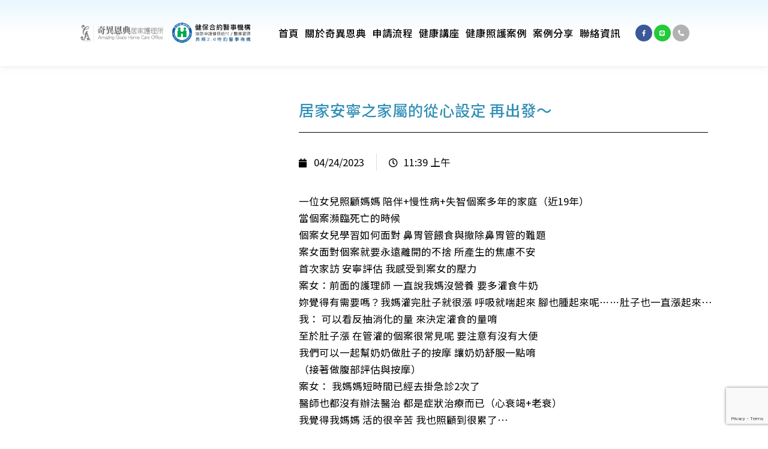

--- FILE ---
content_type: text/html; charset=UTF-8
request_url: https://ag-nc.com.tw/20230424-2/
body_size: 76564
content:
<!DOCTYPE html>
<html lang="zh-TW" itemscope itemtype="http://schema.org/WebPage">
<head>
	<meta charset="UTF-8">
	<link rel="profile" href="https://gmpg.org/xfn/11">
	<title>居家安寧之家屬的從心設定 再出發～ &#8211; 奇異恩典居家護理所｜彰化縣員林市 居家護理，居家護理師，居家安寧，護理師，換鼻胃管，換尿管，居家照顧，傷口護理，王采硯，換氣切，長照2.0.到宅服務，居家醫療</title>
    <style>
        #wpadminbar #wp-admin-bar-p404_free_top_button .ab-icon:before {
            content: "\f103";
            color: red;
            top: 2px;
        }
    </style>
<meta name='robots' content='max-image-preview:large' />
<meta name="viewport" content="width=device-width, initial-scale=1"><link rel='dns-prefetch' href='//s.w.org' />
<link rel="alternate" type="application/rss+xml" title="訂閱《奇異恩典居家護理所｜彰化縣員林市 居家護理，居家護理師，居家安寧，護理師，換鼻胃管，換尿管，居家照顧，傷口護理，王采硯，換氣切，長照2.0.到宅服務，居家醫療》&raquo; 資訊提供" href="https://ag-nc.com.tw/feed/" />
<link rel="alternate" type="application/rss+xml" title="訂閱《奇異恩典居家護理所｜彰化縣員林市 居家護理，居家護理師，居家安寧，護理師，換鼻胃管，換尿管，居家照顧，傷口護理，王采硯，換氣切，長照2.0.到宅服務，居家醫療》&raquo; 留言的資訊提供" href="https://ag-nc.com.tw/comments/feed/" />
<script>
window._wpemojiSettings = {"baseUrl":"https:\/\/s.w.org\/images\/core\/emoji\/14.0.0\/72x72\/","ext":".png","svgUrl":"https:\/\/s.w.org\/images\/core\/emoji\/14.0.0\/svg\/","svgExt":".svg","source":{"concatemoji":"https:\/\/ag-nc.com.tw\/wp-includes\/js\/wp-emoji-release.min.js?ver=6.0.11"}};
/*! This file is auto-generated */
!function(e,a,t){var n,r,o,i=a.createElement("canvas"),p=i.getContext&&i.getContext("2d");function s(e,t){var a=String.fromCharCode,e=(p.clearRect(0,0,i.width,i.height),p.fillText(a.apply(this,e),0,0),i.toDataURL());return p.clearRect(0,0,i.width,i.height),p.fillText(a.apply(this,t),0,0),e===i.toDataURL()}function c(e){var t=a.createElement("script");t.src=e,t.defer=t.type="text/javascript",a.getElementsByTagName("head")[0].appendChild(t)}for(o=Array("flag","emoji"),t.supports={everything:!0,everythingExceptFlag:!0},r=0;r<o.length;r++)t.supports[o[r]]=function(e){if(!p||!p.fillText)return!1;switch(p.textBaseline="top",p.font="600 32px Arial",e){case"flag":return s([127987,65039,8205,9895,65039],[127987,65039,8203,9895,65039])?!1:!s([55356,56826,55356,56819],[55356,56826,8203,55356,56819])&&!s([55356,57332,56128,56423,56128,56418,56128,56421,56128,56430,56128,56423,56128,56447],[55356,57332,8203,56128,56423,8203,56128,56418,8203,56128,56421,8203,56128,56430,8203,56128,56423,8203,56128,56447]);case"emoji":return!s([129777,127995,8205,129778,127999],[129777,127995,8203,129778,127999])}return!1}(o[r]),t.supports.everything=t.supports.everything&&t.supports[o[r]],"flag"!==o[r]&&(t.supports.everythingExceptFlag=t.supports.everythingExceptFlag&&t.supports[o[r]]);t.supports.everythingExceptFlag=t.supports.everythingExceptFlag&&!t.supports.flag,t.DOMReady=!1,t.readyCallback=function(){t.DOMReady=!0},t.supports.everything||(n=function(){t.readyCallback()},a.addEventListener?(a.addEventListener("DOMContentLoaded",n,!1),e.addEventListener("load",n,!1)):(e.attachEvent("onload",n),a.attachEvent("onreadystatechange",function(){"complete"===a.readyState&&t.readyCallback()})),(e=t.source||{}).concatemoji?c(e.concatemoji):e.wpemoji&&e.twemoji&&(c(e.twemoji),c(e.wpemoji)))}(window,document,window._wpemojiSettings);
</script>
<style>
img.wp-smiley,
img.emoji {
	display: inline !important;
	border: none !important;
	box-shadow: none !important;
	height: 1em !important;
	width: 1em !important;
	margin: 0 0.07em !important;
	vertical-align: -0.1em !important;
	background: none !important;
	padding: 0 !important;
}
</style>
	<link rel='stylesheet' id='wp-block-library-css'  href='https://ag-nc.com.tw/wp-includes/css/dist/block-library/style.min.css?ver=6.0.11' media='all' />
<style id='wp-block-library-theme-inline-css'>
.wp-block-audio figcaption{color:#555;font-size:13px;text-align:center}.is-dark-theme .wp-block-audio figcaption{color:hsla(0,0%,100%,.65)}.wp-block-code{border:1px solid #ccc;border-radius:4px;font-family:Menlo,Consolas,monaco,monospace;padding:.8em 1em}.wp-block-embed figcaption{color:#555;font-size:13px;text-align:center}.is-dark-theme .wp-block-embed figcaption{color:hsla(0,0%,100%,.65)}.blocks-gallery-caption{color:#555;font-size:13px;text-align:center}.is-dark-theme .blocks-gallery-caption{color:hsla(0,0%,100%,.65)}.wp-block-image figcaption{color:#555;font-size:13px;text-align:center}.is-dark-theme .wp-block-image figcaption{color:hsla(0,0%,100%,.65)}.wp-block-pullquote{border-top:4px solid;border-bottom:4px solid;margin-bottom:1.75em;color:currentColor}.wp-block-pullquote__citation,.wp-block-pullquote cite,.wp-block-pullquote footer{color:currentColor;text-transform:uppercase;font-size:.8125em;font-style:normal}.wp-block-quote{border-left:.25em solid;margin:0 0 1.75em;padding-left:1em}.wp-block-quote cite,.wp-block-quote footer{color:currentColor;font-size:.8125em;position:relative;font-style:normal}.wp-block-quote.has-text-align-right{border-left:none;border-right:.25em solid;padding-left:0;padding-right:1em}.wp-block-quote.has-text-align-center{border:none;padding-left:0}.wp-block-quote.is-large,.wp-block-quote.is-style-large,.wp-block-quote.is-style-plain{border:none}.wp-block-search .wp-block-search__label{font-weight:700}:where(.wp-block-group.has-background){padding:1.25em 2.375em}.wp-block-separator.has-css-opacity{opacity:.4}.wp-block-separator{border:none;border-bottom:2px solid;margin-left:auto;margin-right:auto}.wp-block-separator.has-alpha-channel-opacity{opacity:1}.wp-block-separator:not(.is-style-wide):not(.is-style-dots){width:100px}.wp-block-separator.has-background:not(.is-style-dots){border-bottom:none;height:1px}.wp-block-separator.has-background:not(.is-style-wide):not(.is-style-dots){height:2px}.wp-block-table thead{border-bottom:3px solid}.wp-block-table tfoot{border-top:3px solid}.wp-block-table td,.wp-block-table th{padding:.5em;border:1px solid;word-break:normal}.wp-block-table figcaption{color:#555;font-size:13px;text-align:center}.is-dark-theme .wp-block-table figcaption{color:hsla(0,0%,100%,.65)}.wp-block-video figcaption{color:#555;font-size:13px;text-align:center}.is-dark-theme .wp-block-video figcaption{color:hsla(0,0%,100%,.65)}.wp-block-template-part.has-background{padding:1.25em 2.375em;margin-top:0;margin-bottom:0}
</style>
<link rel='stylesheet' id='ht-contactform-block-style-css'  href='https://ag-nc.com.tw/wp-content/plugins/ht-contactform/blocks/src/assets/css/style-index.css?ver=1.2.1' media='all' />
<style id='global-styles-inline-css'>
body{--wp--preset--color--black: #000000;--wp--preset--color--cyan-bluish-gray: #abb8c3;--wp--preset--color--white: #ffffff;--wp--preset--color--pale-pink: #f78da7;--wp--preset--color--vivid-red: #cf2e2e;--wp--preset--color--luminous-vivid-orange: #ff6900;--wp--preset--color--luminous-vivid-amber: #fcb900;--wp--preset--color--light-green-cyan: #7bdcb5;--wp--preset--color--vivid-green-cyan: #00d084;--wp--preset--color--pale-cyan-blue: #8ed1fc;--wp--preset--color--vivid-cyan-blue: #0693e3;--wp--preset--color--vivid-purple: #9b51e0;--wp--preset--gradient--vivid-cyan-blue-to-vivid-purple: linear-gradient(135deg,rgba(6,147,227,1) 0%,rgb(155,81,224) 100%);--wp--preset--gradient--light-green-cyan-to-vivid-green-cyan: linear-gradient(135deg,rgb(122,220,180) 0%,rgb(0,208,130) 100%);--wp--preset--gradient--luminous-vivid-amber-to-luminous-vivid-orange: linear-gradient(135deg,rgba(252,185,0,1) 0%,rgba(255,105,0,1) 100%);--wp--preset--gradient--luminous-vivid-orange-to-vivid-red: linear-gradient(135deg,rgba(255,105,0,1) 0%,rgb(207,46,46) 100%);--wp--preset--gradient--very-light-gray-to-cyan-bluish-gray: linear-gradient(135deg,rgb(238,238,238) 0%,rgb(169,184,195) 100%);--wp--preset--gradient--cool-to-warm-spectrum: linear-gradient(135deg,rgb(74,234,220) 0%,rgb(151,120,209) 20%,rgb(207,42,186) 40%,rgb(238,44,130) 60%,rgb(251,105,98) 80%,rgb(254,248,76) 100%);--wp--preset--gradient--blush-light-purple: linear-gradient(135deg,rgb(255,206,236) 0%,rgb(152,150,240) 100%);--wp--preset--gradient--blush-bordeaux: linear-gradient(135deg,rgb(254,205,165) 0%,rgb(254,45,45) 50%,rgb(107,0,62) 100%);--wp--preset--gradient--luminous-dusk: linear-gradient(135deg,rgb(255,203,112) 0%,rgb(199,81,192) 50%,rgb(65,88,208) 100%);--wp--preset--gradient--pale-ocean: linear-gradient(135deg,rgb(255,245,203) 0%,rgb(182,227,212) 50%,rgb(51,167,181) 100%);--wp--preset--gradient--electric-grass: linear-gradient(135deg,rgb(202,248,128) 0%,rgb(113,206,126) 100%);--wp--preset--gradient--midnight: linear-gradient(135deg,rgb(2,3,129) 0%,rgb(40,116,252) 100%);--wp--preset--duotone--dark-grayscale: url('#wp-duotone-dark-grayscale');--wp--preset--duotone--grayscale: url('#wp-duotone-grayscale');--wp--preset--duotone--purple-yellow: url('#wp-duotone-purple-yellow');--wp--preset--duotone--blue-red: url('#wp-duotone-blue-red');--wp--preset--duotone--midnight: url('#wp-duotone-midnight');--wp--preset--duotone--magenta-yellow: url('#wp-duotone-magenta-yellow');--wp--preset--duotone--purple-green: url('#wp-duotone-purple-green');--wp--preset--duotone--blue-orange: url('#wp-duotone-blue-orange');--wp--preset--font-size--small: 13px;--wp--preset--font-size--medium: 20px;--wp--preset--font-size--large: 36px;--wp--preset--font-size--x-large: 42px;}.has-black-color{color: var(--wp--preset--color--black) !important;}.has-cyan-bluish-gray-color{color: var(--wp--preset--color--cyan-bluish-gray) !important;}.has-white-color{color: var(--wp--preset--color--white) !important;}.has-pale-pink-color{color: var(--wp--preset--color--pale-pink) !important;}.has-vivid-red-color{color: var(--wp--preset--color--vivid-red) !important;}.has-luminous-vivid-orange-color{color: var(--wp--preset--color--luminous-vivid-orange) !important;}.has-luminous-vivid-amber-color{color: var(--wp--preset--color--luminous-vivid-amber) !important;}.has-light-green-cyan-color{color: var(--wp--preset--color--light-green-cyan) !important;}.has-vivid-green-cyan-color{color: var(--wp--preset--color--vivid-green-cyan) !important;}.has-pale-cyan-blue-color{color: var(--wp--preset--color--pale-cyan-blue) !important;}.has-vivid-cyan-blue-color{color: var(--wp--preset--color--vivid-cyan-blue) !important;}.has-vivid-purple-color{color: var(--wp--preset--color--vivid-purple) !important;}.has-black-background-color{background-color: var(--wp--preset--color--black) !important;}.has-cyan-bluish-gray-background-color{background-color: var(--wp--preset--color--cyan-bluish-gray) !important;}.has-white-background-color{background-color: var(--wp--preset--color--white) !important;}.has-pale-pink-background-color{background-color: var(--wp--preset--color--pale-pink) !important;}.has-vivid-red-background-color{background-color: var(--wp--preset--color--vivid-red) !important;}.has-luminous-vivid-orange-background-color{background-color: var(--wp--preset--color--luminous-vivid-orange) !important;}.has-luminous-vivid-amber-background-color{background-color: var(--wp--preset--color--luminous-vivid-amber) !important;}.has-light-green-cyan-background-color{background-color: var(--wp--preset--color--light-green-cyan) !important;}.has-vivid-green-cyan-background-color{background-color: var(--wp--preset--color--vivid-green-cyan) !important;}.has-pale-cyan-blue-background-color{background-color: var(--wp--preset--color--pale-cyan-blue) !important;}.has-vivid-cyan-blue-background-color{background-color: var(--wp--preset--color--vivid-cyan-blue) !important;}.has-vivid-purple-background-color{background-color: var(--wp--preset--color--vivid-purple) !important;}.has-black-border-color{border-color: var(--wp--preset--color--black) !important;}.has-cyan-bluish-gray-border-color{border-color: var(--wp--preset--color--cyan-bluish-gray) !important;}.has-white-border-color{border-color: var(--wp--preset--color--white) !important;}.has-pale-pink-border-color{border-color: var(--wp--preset--color--pale-pink) !important;}.has-vivid-red-border-color{border-color: var(--wp--preset--color--vivid-red) !important;}.has-luminous-vivid-orange-border-color{border-color: var(--wp--preset--color--luminous-vivid-orange) !important;}.has-luminous-vivid-amber-border-color{border-color: var(--wp--preset--color--luminous-vivid-amber) !important;}.has-light-green-cyan-border-color{border-color: var(--wp--preset--color--light-green-cyan) !important;}.has-vivid-green-cyan-border-color{border-color: var(--wp--preset--color--vivid-green-cyan) !important;}.has-pale-cyan-blue-border-color{border-color: var(--wp--preset--color--pale-cyan-blue) !important;}.has-vivid-cyan-blue-border-color{border-color: var(--wp--preset--color--vivid-cyan-blue) !important;}.has-vivid-purple-border-color{border-color: var(--wp--preset--color--vivid-purple) !important;}.has-vivid-cyan-blue-to-vivid-purple-gradient-background{background: var(--wp--preset--gradient--vivid-cyan-blue-to-vivid-purple) !important;}.has-light-green-cyan-to-vivid-green-cyan-gradient-background{background: var(--wp--preset--gradient--light-green-cyan-to-vivid-green-cyan) !important;}.has-luminous-vivid-amber-to-luminous-vivid-orange-gradient-background{background: var(--wp--preset--gradient--luminous-vivid-amber-to-luminous-vivid-orange) !important;}.has-luminous-vivid-orange-to-vivid-red-gradient-background{background: var(--wp--preset--gradient--luminous-vivid-orange-to-vivid-red) !important;}.has-very-light-gray-to-cyan-bluish-gray-gradient-background{background: var(--wp--preset--gradient--very-light-gray-to-cyan-bluish-gray) !important;}.has-cool-to-warm-spectrum-gradient-background{background: var(--wp--preset--gradient--cool-to-warm-spectrum) !important;}.has-blush-light-purple-gradient-background{background: var(--wp--preset--gradient--blush-light-purple) !important;}.has-blush-bordeaux-gradient-background{background: var(--wp--preset--gradient--blush-bordeaux) !important;}.has-luminous-dusk-gradient-background{background: var(--wp--preset--gradient--luminous-dusk) !important;}.has-pale-ocean-gradient-background{background: var(--wp--preset--gradient--pale-ocean) !important;}.has-electric-grass-gradient-background{background: var(--wp--preset--gradient--electric-grass) !important;}.has-midnight-gradient-background{background: var(--wp--preset--gradient--midnight) !important;}.has-small-font-size{font-size: var(--wp--preset--font-size--small) !important;}.has-medium-font-size{font-size: var(--wp--preset--font-size--medium) !important;}.has-large-font-size{font-size: var(--wp--preset--font-size--large) !important;}.has-x-large-font-size{font-size: var(--wp--preset--font-size--x-large) !important;}
</style>
<link rel='stylesheet' id='contact-form-7-css'  href='https://ag-nc.com.tw/wp-content/plugins/contact-form-7/includes/css/styles.css?ver=5.7.7' media='all' />
<link rel='stylesheet' id='sinatra-styles-css'  href='https://ag-nc.com.tw/wp-content/themes/sinatra/assets/css/style.min.css?ver=1.1.3' media='all' />
<!--[if IE]>
<link rel='stylesheet' id='sinatra-ie-css'  href='https://ag-nc.com.tw/wp-content/themes/sinatra/assets/css/compatibility/ie.min.css?ver=1.1.3' media='all' />
<![endif]-->
<link rel='stylesheet' id='sinatra-dynamic-styles-css'  href='https://ag-nc.com.tw/wp-content/uploads/sinatra/dynamic-styles.css?ver=1769042419' media='all' />
<link rel='stylesheet' id='sinatra-elementor-css'  href='https://ag-nc.com.tw/wp-content/themes/sinatra/assets/css/compatibility/elementor.min.css?ver=1.1.3' media='all' />
<link rel='stylesheet' id='elementor-icons-css'  href='https://ag-nc.com.tw/wp-content/plugins/elementor/assets/lib/eicons/css/elementor-icons.min.css?ver=5.9.1' media='all' />
<link rel='stylesheet' id='elementor-animations-css'  href='https://ag-nc.com.tw/wp-content/plugins/elementor/assets/lib/animations/animations.min.css?ver=3.0.6' media='all' />
<link rel='stylesheet' id='elementor-frontend-legacy-css'  href='https://ag-nc.com.tw/wp-content/plugins/elementor/assets/css/frontend-legacy.min.css?ver=3.0.6' media='all' />
<link rel='stylesheet' id='elementor-frontend-css'  href='https://ag-nc.com.tw/wp-content/plugins/elementor/assets/css/frontend.min.css?ver=3.0.6' media='all' />
<link rel='stylesheet' id='elementor-post-44-css'  href='https://ag-nc.com.tw/wp-content/uploads/elementor/css/post-44.css?ver=1649464050' media='all' />
<link rel='stylesheet' id='elementor-pro-css'  href='https://ag-nc.com.tw/wp-content/plugins/elementor-pro/assets/css/frontend.min.css?ver=3.0.2' media='all' />
<link rel='stylesheet' id='elementor-post-402-css'  href='https://ag-nc.com.tw/wp-content/uploads/elementor/css/post-402.css?ver=1765334816' media='all' />
<link rel='stylesheet' id='elementor-post-663-css'  href='https://ag-nc.com.tw/wp-content/uploads/elementor/css/post-663.css?ver=1733793539' media='all' />
<link rel='stylesheet' id='google-fonts-1-css'  href='https://fonts.googleapis.com/css?family=Roboto%3A100%2C100italic%2C200%2C200italic%2C300%2C300italic%2C400%2C400italic%2C500%2C500italic%2C600%2C600italic%2C700%2C700italic%2C800%2C800italic%2C900%2C900italic%7CRoboto+Slab%3A100%2C100italic%2C200%2C200italic%2C300%2C300italic%2C400%2C400italic%2C500%2C500italic%2C600%2C600italic%2C700%2C700italic%2C800%2C800italic%2C900%2C900italic&#038;ver=6.0.11' media='all' />
<link rel='stylesheet' id='elementor-icons-shared-0-css'  href='https://ag-nc.com.tw/wp-content/plugins/elementor/assets/lib/font-awesome/css/fontawesome.min.css?ver=5.12.0' media='all' />
<link rel='stylesheet' id='elementor-icons-fa-brands-css'  href='https://ag-nc.com.tw/wp-content/plugins/elementor/assets/lib/font-awesome/css/brands.min.css?ver=5.12.0' media='all' />
<link rel='stylesheet' id='elementor-icons-fa-solid-css'  href='https://ag-nc.com.tw/wp-content/plugins/elementor/assets/lib/font-awesome/css/solid.min.css?ver=5.12.0' media='all' />
<link rel='stylesheet' id='elementor-icons-fa-regular-css'  href='https://ag-nc.com.tw/wp-content/plugins/elementor/assets/lib/font-awesome/css/regular.min.css?ver=5.12.0' media='all' />
<!--[if IE]>
<script src='https://ag-nc.com.tw/wp-content/themes/sinatra/assets/js/vendors/flexibility.min.js?ver=1.1.3' id='sinatra-flexibility-js'></script>
<script id='sinatra-flexibility-js-after'>
flexibility(document.documentElement);
</script>
<![endif]-->
<link rel="https://api.w.org/" href="https://ag-nc.com.tw/wp-json/" /><link rel="alternate" type="application/json" href="https://ag-nc.com.tw/wp-json/wp/v2/posts/1626" /><link rel="EditURI" type="application/rsd+xml" title="RSD" href="https://ag-nc.com.tw/xmlrpc.php?rsd" />
<link rel="wlwmanifest" type="application/wlwmanifest+xml" href="https://ag-nc.com.tw/wp-includes/wlwmanifest.xml" /> 
<meta name="generator" content="WordPress 6.0.11" />
<link rel="canonical" href="https://ag-nc.com.tw/20230424-2/" />
<link rel='shortlink' href='https://ag-nc.com.tw/?p=1626' />
<link rel="alternate" type="application/json+oembed" href="https://ag-nc.com.tw/wp-json/oembed/1.0/embed?url=https%3A%2F%2Fag-nc.com.tw%2F20230424-2%2F" />
<link rel="alternate" type="text/xml+oembed" href="https://ag-nc.com.tw/wp-json/oembed/1.0/embed?url=https%3A%2F%2Fag-nc.com.tw%2F20230424-2%2F&#038;format=xml" />
<meta name="theme-color" content="#93cdea"><link rel="icon" href="https://ag-nc.com.tw/wp-content/uploads/2020/07/LOGO-S-150x150.png" sizes="32x32" />
<link rel="icon" href="https://ag-nc.com.tw/wp-content/uploads/2020/07/LOGO-S-300x300.png" sizes="192x192" />
<link rel="apple-touch-icon" href="https://ag-nc.com.tw/wp-content/uploads/2020/07/LOGO-S-300x300.png" />
<meta name="msapplication-TileImage" content="https://ag-nc.com.tw/wp-content/uploads/2020/07/LOGO-S-300x300.png" />
</head>

<body data-rsssl=1 class="post-template-default single single-post postid-1626 single-format-standard wp-custom-logo wp-embed-responsive sinatra-topbar__separators-regular sinatra-layout__boxed-separated sinatra-with-dropdown-indicators sinatra-header-layout-1 sinatra-menu-animation-none sinatra-header__separators-none si-single-title-in-content narrow-content si-page-title-align-left sinatra-no-sidebar entry-media-hover-style-1 si-input-supported validate-comment-form si-menu-accessibility elementor-default elementor-template-full-width elementor-kit-44 elementor-page-663">

<svg xmlns="http://www.w3.org/2000/svg" viewBox="0 0 0 0" width="0" height="0" focusable="false" role="none" style="visibility: hidden; position: absolute; left: -9999px; overflow: hidden;" ><defs><filter id="wp-duotone-dark-grayscale"><feColorMatrix color-interpolation-filters="sRGB" type="matrix" values=" .299 .587 .114 0 0 .299 .587 .114 0 0 .299 .587 .114 0 0 .299 .587 .114 0 0 " /><feComponentTransfer color-interpolation-filters="sRGB" ><feFuncR type="table" tableValues="0 0.49803921568627" /><feFuncG type="table" tableValues="0 0.49803921568627" /><feFuncB type="table" tableValues="0 0.49803921568627" /><feFuncA type="table" tableValues="1 1" /></feComponentTransfer><feComposite in2="SourceGraphic" operator="in" /></filter></defs></svg><svg xmlns="http://www.w3.org/2000/svg" viewBox="0 0 0 0" width="0" height="0" focusable="false" role="none" style="visibility: hidden; position: absolute; left: -9999px; overflow: hidden;" ><defs><filter id="wp-duotone-grayscale"><feColorMatrix color-interpolation-filters="sRGB" type="matrix" values=" .299 .587 .114 0 0 .299 .587 .114 0 0 .299 .587 .114 0 0 .299 .587 .114 0 0 " /><feComponentTransfer color-interpolation-filters="sRGB" ><feFuncR type="table" tableValues="0 1" /><feFuncG type="table" tableValues="0 1" /><feFuncB type="table" tableValues="0 1" /><feFuncA type="table" tableValues="1 1" /></feComponentTransfer><feComposite in2="SourceGraphic" operator="in" /></filter></defs></svg><svg xmlns="http://www.w3.org/2000/svg" viewBox="0 0 0 0" width="0" height="0" focusable="false" role="none" style="visibility: hidden; position: absolute; left: -9999px; overflow: hidden;" ><defs><filter id="wp-duotone-purple-yellow"><feColorMatrix color-interpolation-filters="sRGB" type="matrix" values=" .299 .587 .114 0 0 .299 .587 .114 0 0 .299 .587 .114 0 0 .299 .587 .114 0 0 " /><feComponentTransfer color-interpolation-filters="sRGB" ><feFuncR type="table" tableValues="0.54901960784314 0.98823529411765" /><feFuncG type="table" tableValues="0 1" /><feFuncB type="table" tableValues="0.71764705882353 0.25490196078431" /><feFuncA type="table" tableValues="1 1" /></feComponentTransfer><feComposite in2="SourceGraphic" operator="in" /></filter></defs></svg><svg xmlns="http://www.w3.org/2000/svg" viewBox="0 0 0 0" width="0" height="0" focusable="false" role="none" style="visibility: hidden; position: absolute; left: -9999px; overflow: hidden;" ><defs><filter id="wp-duotone-blue-red"><feColorMatrix color-interpolation-filters="sRGB" type="matrix" values=" .299 .587 .114 0 0 .299 .587 .114 0 0 .299 .587 .114 0 0 .299 .587 .114 0 0 " /><feComponentTransfer color-interpolation-filters="sRGB" ><feFuncR type="table" tableValues="0 1" /><feFuncG type="table" tableValues="0 0.27843137254902" /><feFuncB type="table" tableValues="0.5921568627451 0.27843137254902" /><feFuncA type="table" tableValues="1 1" /></feComponentTransfer><feComposite in2="SourceGraphic" operator="in" /></filter></defs></svg><svg xmlns="http://www.w3.org/2000/svg" viewBox="0 0 0 0" width="0" height="0" focusable="false" role="none" style="visibility: hidden; position: absolute; left: -9999px; overflow: hidden;" ><defs><filter id="wp-duotone-midnight"><feColorMatrix color-interpolation-filters="sRGB" type="matrix" values=" .299 .587 .114 0 0 .299 .587 .114 0 0 .299 .587 .114 0 0 .299 .587 .114 0 0 " /><feComponentTransfer color-interpolation-filters="sRGB" ><feFuncR type="table" tableValues="0 0" /><feFuncG type="table" tableValues="0 0.64705882352941" /><feFuncB type="table" tableValues="0 1" /><feFuncA type="table" tableValues="1 1" /></feComponentTransfer><feComposite in2="SourceGraphic" operator="in" /></filter></defs></svg><svg xmlns="http://www.w3.org/2000/svg" viewBox="0 0 0 0" width="0" height="0" focusable="false" role="none" style="visibility: hidden; position: absolute; left: -9999px; overflow: hidden;" ><defs><filter id="wp-duotone-magenta-yellow"><feColorMatrix color-interpolation-filters="sRGB" type="matrix" values=" .299 .587 .114 0 0 .299 .587 .114 0 0 .299 .587 .114 0 0 .299 .587 .114 0 0 " /><feComponentTransfer color-interpolation-filters="sRGB" ><feFuncR type="table" tableValues="0.78039215686275 1" /><feFuncG type="table" tableValues="0 0.94901960784314" /><feFuncB type="table" tableValues="0.35294117647059 0.47058823529412" /><feFuncA type="table" tableValues="1 1" /></feComponentTransfer><feComposite in2="SourceGraphic" operator="in" /></filter></defs></svg><svg xmlns="http://www.w3.org/2000/svg" viewBox="0 0 0 0" width="0" height="0" focusable="false" role="none" style="visibility: hidden; position: absolute; left: -9999px; overflow: hidden;" ><defs><filter id="wp-duotone-purple-green"><feColorMatrix color-interpolation-filters="sRGB" type="matrix" values=" .299 .587 .114 0 0 .299 .587 .114 0 0 .299 .587 .114 0 0 .299 .587 .114 0 0 " /><feComponentTransfer color-interpolation-filters="sRGB" ><feFuncR type="table" tableValues="0.65098039215686 0.40392156862745" /><feFuncG type="table" tableValues="0 1" /><feFuncB type="table" tableValues="0.44705882352941 0.4" /><feFuncA type="table" tableValues="1 1" /></feComponentTransfer><feComposite in2="SourceGraphic" operator="in" /></filter></defs></svg><svg xmlns="http://www.w3.org/2000/svg" viewBox="0 0 0 0" width="0" height="0" focusable="false" role="none" style="visibility: hidden; position: absolute; left: -9999px; overflow: hidden;" ><defs><filter id="wp-duotone-blue-orange"><feColorMatrix color-interpolation-filters="sRGB" type="matrix" values=" .299 .587 .114 0 0 .299 .587 .114 0 0 .299 .587 .114 0 0 .299 .587 .114 0 0 " /><feComponentTransfer color-interpolation-filters="sRGB" ><feFuncR type="table" tableValues="0.098039215686275 1" /><feFuncG type="table" tableValues="0 0.66274509803922" /><feFuncB type="table" tableValues="0.84705882352941 0.41960784313725" /><feFuncA type="table" tableValues="1 1" /></feComponentTransfer><feComposite in2="SourceGraphic" operator="in" /></filter></defs></svg>
<div id="page" class="hfeed site">
	<a class="skip-link screen-reader-text" href="#content">Skip to content</a>

	
	<header id="masthead" class="site-header" role="banner" itemtype="https://schema.org/WPHeader" itemscope="itemscope">
				<header data-elementor-type="header" data-elementor-id="402" class="elementor elementor-402 elementor-location-header" data-elementor-settings="[]">
		<div class="elementor-section-wrap">
					<header class="elementor-section elementor-top-section elementor-element elementor-element-9106280 elementor-section-height-min-height elementor-section-stretched elementor-hidden-tablet elementor-hidden-phone elementor-section-full_width elementor-section-height-default elementor-section-items-middle" data-id="9106280" data-element_type="section" data-settings="{&quot;background_background&quot;:&quot;gradient&quot;,&quot;sticky&quot;:&quot;top&quot;,&quot;stretch_section&quot;:&quot;section-stretched&quot;,&quot;sticky_on&quot;:[&quot;desktop&quot;,&quot;tablet&quot;,&quot;mobile&quot;],&quot;sticky_offset&quot;:0,&quot;sticky_effects_offset&quot;:0}">
						<div class="elementor-container elementor-column-gap-default">
							<div class="elementor-row">
					<div class="elementor-column elementor-col-25 elementor-top-column elementor-element elementor-element-164d15e1" data-id="164d15e1" data-element_type="column">
			<div class="elementor-column-wrap elementor-element-populated">
							<div class="elementor-widget-wrap">
						<section class="elementor-section elementor-inner-section elementor-element elementor-element-835cda1 elementor-section-boxed elementor-section-height-default elementor-section-height-default" data-id="835cda1" data-element_type="section">
						<div class="elementor-container elementor-column-gap-default">
							<div class="elementor-row">
					<div class="elementor-column elementor-col-50 elementor-inner-column elementor-element elementor-element-3cd8377" data-id="3cd8377" data-element_type="column">
			<div class="elementor-column-wrap elementor-element-populated">
							<div class="elementor-widget-wrap">
						<div class="elementor-element elementor-element-bd14630 elementor-widget elementor-widget-image" data-id="bd14630" data-element_type="widget" data-widget_type="image.default">
				<div class="elementor-widget-container">
					<div class="elementor-image">
											<a href="https://ag-nc.com.tw/">
							<img width="700" height="187" src="https://ag-nc.com.tw/wp-content/uploads/2020/07/logo0806.png" class="attachment-full size-full" alt="奇異恩典居家護理所" loading="lazy" srcset="https://ag-nc.com.tw/wp-content/uploads/2020/07/logo0806.png 700w, https://ag-nc.com.tw/wp-content/uploads/2020/07/logo0806-300x80.png 300w" sizes="(max-width: 700px) 100vw, 700px" />								</a>
											</div>
				</div>
				</div>
						</div>
					</div>
		</div>
				<div class="elementor-column elementor-col-50 elementor-inner-column elementor-element elementor-element-074bcc7" data-id="074bcc7" data-element_type="column">
			<div class="elementor-column-wrap elementor-element-populated">
							<div class="elementor-widget-wrap">
						<div class="elementor-element elementor-element-0cd067d elementor-hidden-phone elementor-widget elementor-widget-image" data-id="0cd067d" data-element_type="widget" data-widget_type="image.default">
				<div class="elementor-widget-container">
					<div class="elementor-image">
										<img width="450" height="120" src="https://ag-nc.com.tw/wp-content/uploads/2020/07/logo-SD-4.png" class="attachment-full size-full" alt="奇異恩典居家護理所 健保合約醫事機構-長照2.0" loading="lazy" srcset="https://ag-nc.com.tw/wp-content/uploads/2020/07/logo-SD-4.png 450w, https://ag-nc.com.tw/wp-content/uploads/2020/07/logo-SD-4-300x80.png 300w" sizes="(max-width: 450px) 100vw, 450px" />											</div>
				</div>
				</div>
						</div>
					</div>
		</div>
								</div>
					</div>
		</section>
						</div>
					</div>
		</div>
				<div class="elementor-column elementor-col-50 elementor-top-column elementor-element elementor-element-4ef61a06" data-id="4ef61a06" data-element_type="column">
			<div class="elementor-column-wrap elementor-element-populated">
							<div class="elementor-widget-wrap">
						<section class="elementor-section elementor-inner-section elementor-element elementor-element-48075ff elementor-section-boxed elementor-section-height-default elementor-section-height-default" data-id="48075ff" data-element_type="section">
						<div class="elementor-container elementor-column-gap-default">
							<div class="elementor-row">
					<div class="elementor-column elementor-col-100 elementor-inner-column elementor-element elementor-element-73823ec" data-id="73823ec" data-element_type="column">
			<div class="elementor-column-wrap elementor-element-populated">
							<div class="elementor-widget-wrap">
						<div class="elementor-element elementor-element-1028352 elementor-nav-menu__align-right elementor-nav-menu--indicator-none elementor-nav-menu--dropdown-none elementor-hidden-tablet elementor-hidden-phone elementor-widget elementor-widget-nav-menu" data-id="1028352" data-element_type="widget" data-settings="{&quot;layout&quot;:&quot;horizontal&quot;}" data-widget_type="nav-menu.default">
				<div class="elementor-widget-container">
						<nav role="navigation" class="elementor-nav-menu--main elementor-nav-menu__container elementor-nav-menu--layout-horizontal e--pointer-none"><ul id="menu-1-1028352" class="elementor-nav-menu"><li class="menu-item menu-item-type-post_type menu-item-object-page menu-item-home menu-item-38"><a href="https://ag-nc.com.tw/" class="elementor-item">首頁</a></li>
<li class="menu-item menu-item-type-post_type menu-item-object-page menu-item-914"><a href="https://ag-nc.com.tw/about/" class="elementor-item">關於奇異恩典</a></li>
<li class="menu-item menu-item-type-post_type menu-item-object-page menu-item-40"><a href="https://ag-nc.com.tw/application/" class="elementor-item">申請流程</a></li>
<li class="menu-item menu-item-type-post_type menu-item-object-page menu-item-1254"><a href="https://ag-nc.com.tw/health-talk/" class="elementor-item">健康講座</a></li>
<li class="menu-item menu-item-type-post_type menu-item-object-page menu-item-37"><a href="https://ag-nc.com.tw/health-care-case/" class="elementor-item">健康照護案例</a></li>
<li class="menu-item menu-item-type-post_type menu-item-object-page menu-item-564"><a href="https://ag-nc.com.tw/news/" class="elementor-item">案例分享</a></li>
<li class="menu-item menu-item-type-post_type menu-item-object-page menu-item-41"><a href="https://ag-nc.com.tw/contact/" class="elementor-item">聯絡資訊</a></li>
</ul></nav>
					<div class="elementor-menu-toggle" role="button" tabindex="0" aria-label="選單切換" aria-expanded="false">
			<i class="eicon-menu-bar" aria-hidden="true"></i>
			<span class="elementor-screen-only">選單</span>
		</div>
			<nav class="elementor-nav-menu--dropdown elementor-nav-menu__container" role="navigation" aria-hidden="true"><ul id="menu-2-1028352" class="elementor-nav-menu"><li class="menu-item menu-item-type-post_type menu-item-object-page menu-item-home menu-item-38"><a href="https://ag-nc.com.tw/" class="elementor-item">首頁</a></li>
<li class="menu-item menu-item-type-post_type menu-item-object-page menu-item-914"><a href="https://ag-nc.com.tw/about/" class="elementor-item">關於奇異恩典</a></li>
<li class="menu-item menu-item-type-post_type menu-item-object-page menu-item-40"><a href="https://ag-nc.com.tw/application/" class="elementor-item">申請流程</a></li>
<li class="menu-item menu-item-type-post_type menu-item-object-page menu-item-1254"><a href="https://ag-nc.com.tw/health-talk/" class="elementor-item">健康講座</a></li>
<li class="menu-item menu-item-type-post_type menu-item-object-page menu-item-37"><a href="https://ag-nc.com.tw/health-care-case/" class="elementor-item">健康照護案例</a></li>
<li class="menu-item menu-item-type-post_type menu-item-object-page menu-item-564"><a href="https://ag-nc.com.tw/news/" class="elementor-item">案例分享</a></li>
<li class="menu-item menu-item-type-post_type menu-item-object-page menu-item-41"><a href="https://ag-nc.com.tw/contact/" class="elementor-item">聯絡資訊</a></li>
</ul></nav>
				</div>
				</div>
						</div>
					</div>
		</div>
								</div>
					</div>
		</section>
						</div>
					</div>
		</div>
				<div class="elementor-column elementor-col-25 elementor-top-column elementor-element elementor-element-1dd83793 elementor-hidden-phone" data-id="1dd83793" data-element_type="column">
			<div class="elementor-column-wrap elementor-element-populated">
							<div class="elementor-widget-wrap">
						<div class="elementor-element elementor-element-1fe5491 elementor-shape-circle elementor-grid-0 elementor-widget elementor-widget-social-icons" data-id="1fe5491" data-element_type="widget" data-widget_type="social-icons.default">
				<div class="elementor-widget-container">
					<div class="elementor-social-icons-wrapper elementor-grid">
							<div class="elementor-grid-item">
					<a class="elementor-icon elementor-social-icon elementor-social-icon-facebook-f elementor-animation-pop elementor-repeater-item-5b1b321" href="https://www.facebook.com/%E5%A5%87%E7%95%B0%E6%81%A9%E5%85%B8%E5%B1%85%E5%AE%B6%E8%AD%B7%E7%90%86%E6%89%80-939329946245916/" target="_blank">
						<span class="elementor-screen-only">Facebook-f</span>
						<i class="fab fa-facebook-f"></i>					</a>
				</div>
							<div class="elementor-grid-item">
					<a class="elementor-icon elementor-social-icon elementor-social-icon-line elementor-animation-pop elementor-repeater-item-c7c7d1e" href="https://line.me/ti/p/sR0gAIUUS3#~" target="_blank">
						<span class="elementor-screen-only">Line</span>
						<i class="fab fa-line"></i>					</a>
				</div>
							<div class="elementor-grid-item">
					<a class="elementor-icon elementor-social-icon elementor-social-icon-phone-alt elementor-animation-pop elementor-repeater-item-4d1d4e4" href="tel:0928926684" target="_blank">
						<span class="elementor-screen-only">Phone-alt</span>
						<i class="fas fa-phone-alt"></i>					</a>
				</div>
					</div>
				</div>
				</div>
						</div>
					</div>
		</div>
								</div>
					</div>
		</header>
				<header class="elementor-section elementor-top-section elementor-element elementor-element-db48191 elementor-section-height-min-height elementor-section-stretched elementor-hidden-desktop elementor-section-boxed elementor-section-height-default elementor-section-items-middle" data-id="db48191" data-element_type="section" data-settings="{&quot;background_background&quot;:&quot;gradient&quot;,&quot;sticky&quot;:&quot;top&quot;,&quot;stretch_section&quot;:&quot;section-stretched&quot;,&quot;sticky_on&quot;:[&quot;desktop&quot;,&quot;tablet&quot;,&quot;mobile&quot;],&quot;sticky_offset&quot;:0,&quot;sticky_effects_offset&quot;:0}">
						<div class="elementor-container elementor-column-gap-default">
							<div class="elementor-row">
					<div class="elementor-column elementor-col-25 elementor-top-column elementor-element elementor-element-a85bef8" data-id="a85bef8" data-element_type="column">
			<div class="elementor-column-wrap elementor-element-populated">
							<div class="elementor-widget-wrap">
						<section class="elementor-section elementor-inner-section elementor-element elementor-element-f1986f0 elementor-section-boxed elementor-section-height-default elementor-section-height-default" data-id="f1986f0" data-element_type="section">
						<div class="elementor-container elementor-column-gap-default">
							<div class="elementor-row">
					<div class="elementor-column elementor-col-50 elementor-inner-column elementor-element elementor-element-0af446a" data-id="0af446a" data-element_type="column">
			<div class="elementor-column-wrap elementor-element-populated">
							<div class="elementor-widget-wrap">
						<div class="elementor-element elementor-element-02ffd3f elementor-widget elementor-widget-image" data-id="02ffd3f" data-element_type="widget" data-widget_type="image.default">
				<div class="elementor-widget-container">
					<div class="elementor-image">
											<a href="https://ag-nc.com.tw/">
							<img width="700" height="187" src="https://ag-nc.com.tw/wp-content/uploads/2020/07/logo0806.png" class="attachment-full size-full" alt="奇異恩典居家護理所" loading="lazy" srcset="https://ag-nc.com.tw/wp-content/uploads/2020/07/logo0806.png 700w, https://ag-nc.com.tw/wp-content/uploads/2020/07/logo0806-300x80.png 300w" sizes="(max-width: 700px) 100vw, 700px" />								</a>
											</div>
				</div>
				</div>
						</div>
					</div>
		</div>
				<div class="elementor-column elementor-col-50 elementor-inner-column elementor-element elementor-element-541a25d" data-id="541a25d" data-element_type="column">
			<div class="elementor-column-wrap elementor-element-populated">
							<div class="elementor-widget-wrap">
						<div class="elementor-element elementor-element-8d5c474 elementor-hidden-phone elementor-widget elementor-widget-image" data-id="8d5c474" data-element_type="widget" data-widget_type="image.default">
				<div class="elementor-widget-container">
					<div class="elementor-image">
										<img width="450" height="120" src="https://ag-nc.com.tw/wp-content/uploads/2020/07/logo-SD-4.png" class="attachment-full size-full" alt="奇異恩典居家護理所 健保合約醫事機構-長照2.0" loading="lazy" srcset="https://ag-nc.com.tw/wp-content/uploads/2020/07/logo-SD-4.png 450w, https://ag-nc.com.tw/wp-content/uploads/2020/07/logo-SD-4-300x80.png 300w" sizes="(max-width: 450px) 100vw, 450px" />											</div>
				</div>
				</div>
						</div>
					</div>
		</div>
								</div>
					</div>
		</section>
						</div>
					</div>
		</div>
				<div class="elementor-column elementor-col-50 elementor-top-column elementor-element elementor-element-d00b1a1" data-id="d00b1a1" data-element_type="column">
			<div class="elementor-column-wrap elementor-element-populated">
							<div class="elementor-widget-wrap">
						<section class="elementor-section elementor-inner-section elementor-element elementor-element-52f0921 elementor-section-boxed elementor-section-height-default elementor-section-height-default" data-id="52f0921" data-element_type="section">
						<div class="elementor-container elementor-column-gap-default">
							<div class="elementor-row">
					<div class="elementor-column elementor-col-50 elementor-inner-column elementor-element elementor-element-68c2b7d" data-id="68c2b7d" data-element_type="column">
			<div class="elementor-column-wrap">
							<div class="elementor-widget-wrap">
								</div>
					</div>
		</div>
				<div class="elementor-column elementor-col-50 elementor-inner-column elementor-element elementor-element-4617057 elementor-hidden-desktop" data-id="4617057" data-element_type="column">
			<div class="elementor-column-wrap elementor-element-populated">
							<div class="elementor-widget-wrap">
						<div class="elementor-element elementor-element-bde95ed elementor-align-center elementor-tablet-align-right elementor-mobile-align-right elementor-widget elementor-widget-button" data-id="bde95ed" data-element_type="widget" data-widget_type="button.default">
				<div class="elementor-widget-container">
					<div class="elementor-button-wrapper">
			<a href="#elementor-action%3Aaction%3Dpopup%3Aopen%26settings%3DeyJpZCI6IjEwNTEiLCJ0b2dnbGUiOnRydWV9" class="elementor-button-link elementor-button elementor-size-sm" role="button">
						<span class="elementor-button-content-wrapper">
						<span class="elementor-button-icon elementor-align-icon-left">
				<i aria-hidden="true" class="fas fa-bars"></i>			</span>
						<span class="elementor-button-text"></span>
		</span>
					</a>
		</div>
				</div>
				</div>
						</div>
					</div>
		</div>
								</div>
					</div>
		</section>
						</div>
					</div>
		</div>
				<div class="elementor-column elementor-col-25 elementor-top-column elementor-element elementor-element-416c2d7 elementor-hidden-phone" data-id="416c2d7" data-element_type="column">
			<div class="elementor-column-wrap elementor-element-populated">
							<div class="elementor-widget-wrap">
						<div class="elementor-element elementor-element-a6e88cb elementor-shape-circle elementor-grid-0 elementor-widget elementor-widget-social-icons" data-id="a6e88cb" data-element_type="widget" data-widget_type="social-icons.default">
				<div class="elementor-widget-container">
					<div class="elementor-social-icons-wrapper elementor-grid">
							<div class="elementor-grid-item">
					<a class="elementor-icon elementor-social-icon elementor-social-icon-facebook-f elementor-animation-pop elementor-repeater-item-5b1b321" href="https://www.facebook.com/%E5%A5%87%E7%95%B0%E6%81%A9%E5%85%B8%E5%B1%85%E5%AE%B6%E8%AD%B7%E7%90%86%E6%89%80-939329946245916/" target="_blank">
						<span class="elementor-screen-only">Facebook-f</span>
						<i class="fab fa-facebook-f"></i>					</a>
				</div>
							<div class="elementor-grid-item">
					<a class="elementor-icon elementor-social-icon elementor-social-icon-line elementor-animation-pop elementor-repeater-item-c7c7d1e" href="https://line.me/ti/p/sR0gAIUUS3#~" target="_blank">
						<span class="elementor-screen-only">Line</span>
						<i class="fab fa-line"></i>					</a>
				</div>
							<div class="elementor-grid-item">
					<a class="elementor-icon elementor-social-icon elementor-social-icon-phone-alt elementor-animation-pop elementor-repeater-item-4d1d4e4" href="tel:0928926684" target="_blank">
						<span class="elementor-screen-only">Phone-alt</span>
						<i class="fas fa-phone-alt"></i>					</a>
				</div>
					</div>
				</div>
				</div>
						</div>
					</div>
		</div>
								</div>
					</div>
		</header>
				</div>
		</header>
					</header><!-- #masthead .site-header -->

	
		<div id="main" class="site-main">

				<div data-elementor-type="single" data-elementor-id="663" class="elementor elementor-663 elementor-location-single post-1626 post type-post status-publish format-standard hentry category-new" data-elementor-settings="[]">
		<div class="elementor-section-wrap">
					<section class="elementor-section elementor-top-section elementor-element elementor-element-baedcad elementor-section-stretched elementor-section-boxed elementor-section-height-default elementor-section-height-default" data-id="baedcad" data-element_type="section" data-settings="{&quot;stretch_section&quot;:&quot;section-stretched&quot;}">
						<div class="elementor-container elementor-column-gap-no">
							<div class="elementor-row">
					<div class="elementor-column elementor-col-50 elementor-top-column elementor-element elementor-element-9ffaf7c" data-id="9ffaf7c" data-element_type="column">
			<div class="elementor-column-wrap elementor-element-populated">
							<div class="elementor-widget-wrap">
								</div>
					</div>
		</div>
				<div class="elementor-column elementor-col-50 elementor-top-column elementor-element elementor-element-11206cc" data-id="11206cc" data-element_type="column">
			<div class="elementor-column-wrap elementor-element-populated">
							<div class="elementor-widget-wrap">
						<div class="elementor-element elementor-element-0444d6b elementor-widget elementor-widget-theme-post-title elementor-page-title elementor-widget-heading" data-id="0444d6b" data-element_type="widget" data-widget_type="theme-post-title.default">
				<div class="elementor-widget-container">
			<h1 class="elementor-heading-title elementor-size-default">居家安寧之家屬的從心設定 再出發～</h1>		</div>
				</div>
				<div class="elementor-element elementor-element-b905b1a elementor-widget elementor-widget-divider" data-id="b905b1a" data-element_type="widget" data-widget_type="divider.default">
				<div class="elementor-widget-container">
					<div class="elementor-divider">
			<span class="elementor-divider-separator">
						</span>
		</div>
				</div>
				</div>
				<div class="elementor-element elementor-element-b44b9f1 elementor-align-left elementor-widget elementor-widget-post-info" data-id="b44b9f1" data-element_type="widget" data-widget_type="post-info.default">
				<div class="elementor-widget-container">
					<ul class="elementor-inline-items elementor-icon-list-items elementor-post-info">
					<li class="elementor-icon-list-item elementor-repeater-item-e1fd1ce elementor-inline-item" itemprop="datePublished">
										<span class="elementor-icon-list-icon">
								<i aria-hidden="true" class="fas fa-calendar"></i>							</span>
									<span class="elementor-icon-list-text elementor-post-info__item elementor-post-info__item--type-date">
										04/24/2023					</span>
								</li>
				<li class="elementor-icon-list-item elementor-repeater-item-347b29e elementor-inline-item">
										<span class="elementor-icon-list-icon">
								<i aria-hidden="true" class="far fa-clock"></i>							</span>
									<span class="elementor-icon-list-text elementor-post-info__item elementor-post-info__item--type-time">
										11:39 上午					</span>
								</li>
				</ul>
				</div>
				</div>
				<div class="elementor-element elementor-element-2d81a28 elementor-widget elementor-widget-theme-post-content" data-id="2d81a28" data-element_type="widget" data-widget_type="theme-post-content.default">
				<div class="elementor-widget-container">
			<p>一位女兒照顧媽媽 陪伴+慢性病+失智個案多年的家庭（近19年）<br />
當個案瀕臨死亡的時候<br />
個案女兒學習如何面對 鼻胃管餵食與撤除鼻胃管的難題<br />
案女面對個案就要永遠離開的不捨 所產生的焦慮不安<br />
首次家訪 安寧評估 我感受到案女的壓力<br />
案女：前面的護理師 一直說我媽沒營養 要多灌食牛奶<br />
妳覺得有需要嗎？我媽灌完肚子就很漲 呼吸就喘起來 腳也腫起來呢⋯⋯肚子也一直漲起來…<br />
我： 可以看反抽消化的量 來決定灌食的量唷<br />
至於肚子漲 在管灌的個案很常見呢 要注意有沒有大便<br />
我們可以一起幫奶奶做肚子的按摩 讓奶奶舒服一點唷<br />
（接著做腹部評估與按摩）<br />
案女： 我媽媽短時間已經去掛急診2次了<br />
醫師也都沒有辦法醫治 都是症狀治療而已（心衰竭+老衰）<br />
我覺得我媽媽 活的很辛苦 我也照顧到很累了…<br />
我： 嗯 我感覺得到妳的辛苦<br />
我們來想想怎麼做讓奶奶舒服ㄧ點<br />
居家安寧評估後 請案孫女返院開立疾病末期診斷書<br />
好讓社區居家安寧團隊 接手照顧<br />
首次家訪過程 案女多次表示應該早一點認識我（可能我長的很無害），因為我的照顧處方籤跟前一家的護理師差很多，案女說：她有問題都敢問我 不怕被冷冷看待，也沒有被責備的感覺…<br />
4/1正式安寧收案服務 與賴醫師一起前往家訪<br />
會談過程中 討論到瀕死症狀 與生命存活期評估<br />
及奶奶一直消化不良 已經減餐了<br />
還是消化差 ….. 說到移除鼻胃管的問題時<br />
案長子： 看要怎麼做 對媽媽會比較好<br />
案2子: 我沒有意見呢<br />
案女： （主要照顧者）<br />
我怕媽媽會餓 也怕血壓高時 沒有辦法給藥物<br />
醫師依據這幾天血壓的紀錄說明 當個案處於生命末期<br />
降壓藥物能給的幫忙有限 依照以往的經驗 反而是血壓偏低比較多呢 你們可以討論 鼻胃管已經到期了 有需要再留著嗎？ （消化差 已經減量灌食了但 每次灌食後 奶奶都不舒服的表現）還是有需要更換 分析優缺點後<br />
等待家屬決定 鼻胃管的去留<br />
4/6 協助移除鼻胃管。（我心中o s 那條鼻胃管的味道很重 管子也很髒… 不像只使用一個月的管子 可能胃的消化功能不好 所以才髒髒的⋯⋯）家屬說：管子怎麽髒臭成這樣 …我：幸好我們幫奶奶移除這個令她不舒適的管子了⋯⋯ 此時全身的舒服護理就需要介入（雖然家屬已經做的很好了），有事做讓家屬減低焦慮 也能適時轉移家屬的注意力。當次會談到奶奶的一生 總是為家庭付出，不奢望回報。案女也說到年輕時媽媽是如何辛苦養大他們的，她希望奶奶能好走 因為她辛苦一輩子了，我順勢問到奶奶走後 妳的日子要如何安排 有想過嗎？（因爲案女陪伴奶奶 照顧她近19年了⋯⋯）<br />
案女說：我在等我媽媽過逝 ，因為我覺得後面的2年多我媽媽不會說話 也不會表達她的想法 這樣的人生有什麼意思…妳會覺得我很不孝順嗎？我媽媽年輕時 很愛穿旗袍 是個很體面的人 跟現在完全不一樣 她一定不想著樣的活著⋯⋯<br />
我：照奶奶的生命徵象 和血氧狀況 真的都很不穩定 ，奶奶何時會走 只有上帝知道 。我們做我們能做的到的事 好嗎？ 盡量讓奶奶清潔乾淨 讓奶奶在充滿祝福的份圍下離開，因為妳跟奶奶的相處最久 ，我覺得奶奶最放不下妳呢⋯⋯<br />
案孫女在旁直點頭…<br />
案女： 怎麼會擔心我 ..我很好啊…<br />
案孫女在旁說到奶奶擔心的事情…（案女婚姻的事情）<br />
我聽完 無解 ，因此轉個彎說： 要不妳想想 之後 妳要怎麼過日子 跟奶奶聊天時說到 相信奶奶聽到了 會放心不少的 。人一旦沒有罣礙 就會好走 這是我這幾年照顧居家安寧個案的經驗 啦。<br />
4/14在照護的過程中 放著奶奶熟悉的祈禱文<br />
用我沙啞的聲音唱著[輕輕聽]這首詩歌<br />
便做舒適護理邊療癒著彼此<br />
隔天 時間一到 奶奶順順的走了 ～<br />
昨晚 案孫女傳來她親自幫奶奶做的生命回顧（幸福的告別）ppt中 有年輕的奶奶 充滿責任感的她 ；穿旗袍的她 ；為了養家餬口 訓練出一身年底收貨款的好本領 。晚年依然好學的奶奶 不識字 認真翻書看圖片的她 ，穿著變裝秀的奶奶參加社區活動… 。每張舊照片都是奶奶認真過生活的紀錄 ，而照片角落中都有著案女的陪伴。我想奶奶這輩子雖然辛苦但值了，有熟悉的女兒 孫女照顧到最後，臉上是乾淨的 身體沒有腫漲，家人也互動良善，我想就是最美的祝福了。</p>
<p>Ps<br />
1.生命回顧的ppt 讓我認識了年輕時代的奶奶<br />
每一張照片都看到家屬陪伴照顧的用心<br />
相信不久的將來 我會看到笑容滿面的她（案女）<br />
努力認真的過好每一天<br />
2. 生命存活期的評估很難精準 但是生命的品質更勝於書上寫的一天熱量要1200卡以上（盡信書 沒有錯 ，但不適用於個案的每一階段 ，尤其是照護目標的設定要更貼近個案處的階段 才不會互相為難）</p>
		</div>
				</div>
				<div class="elementor-element elementor-element-6257c22 elementor-post-navigation-borders-yes elementor-widget elementor-widget-post-navigation" data-id="6257c22" data-element_type="widget" data-widget_type="post-navigation.default">
				<div class="elementor-widget-container">
					<div class="elementor-post-navigation elementor-grid">
			<div class="elementor-post-navigation__prev elementor-post-navigation__link">
				<a href="https://ag-nc.com.tw/0301-2/" rel="prev"><span class="post-navigation__arrow-wrapper post-navigation__arrow-prev"><i class="fa fa-angle-left" aria-hidden="true"></i><span class="elementor-screen-only">上一頁</span></span><span class="elementor-post-navigation__link__prev"><span class="post-navigation__prev--label">上一頁</span></span></a>			</div>
							<div class="elementor-post-navigation__separator-wrapper">
					<div class="elementor-post-navigation__separator"></div>
				</div>
						<div class="elementor-post-navigation__next elementor-post-navigation__link">
				<a href="https://ag-nc.com.tw/20230525/" rel="next"><span class="elementor-post-navigation__link__next"><span class="post-navigation__next--label">下一頁</span></span><span class="post-navigation__arrow-wrapper post-navigation__arrow-next"><i class="fa fa-angle-right" aria-hidden="true"></i><span class="elementor-screen-only">下一篇</span></span></a>			</div>
		</div>
				</div>
				</div>
						</div>
					</div>
		</div>
								</div>
					</div>
		</section>
				</div>
		</div>
				
	</div><!-- #main .site-main -->
	
	
	
	
</div><!-- END #page -->

<a href="#" id="si-scroll-top" class="si-smooth-scroll" title="Scroll to Top" >
	<span class="si-scroll-icon" aria-hidden="true">
		<i class="si-icon si-chevron-up top-icon"></i>
		<i class="si-icon si-chevron-up"></i>
	</span>
	<span class="screen-reader-text">Scroll to Top</span>
</a><!-- END #sinatra-scroll-to-top -->
		<div data-elementor-type="popup" data-elementor-id="1051" class="elementor elementor-1051 elementor-location-popup" data-elementor-settings="{&quot;entrance_animation&quot;:&quot;fadeIn&quot;,&quot;exit_animation&quot;:&quot;none&quot;,&quot;entrance_animation_tablet&quot;:&quot;fadeInRight&quot;,&quot;exit_animation_tablet&quot;:&quot;fadeInRight&quot;,&quot;entrance_animation_mobile&quot;:&quot;fadeInRight&quot;,&quot;entrance_animation_duration&quot;:{&quot;unit&quot;:&quot;px&quot;,&quot;size&quot;:&quot;0&quot;,&quot;sizes&quot;:[]},&quot;prevent_close_on_background_click&quot;:&quot;yes&quot;,&quot;timing&quot;:[]}">
		<div class="elementor-section-wrap">
					<section class="elementor-section elementor-top-section elementor-element elementor-element-2ad33749 elementor-section-height-min-height elementor-section-items-stretch elementor-section-content-middle elementor-section-boxed elementor-section-height-default" data-id="2ad33749" data-element_type="section">
						<div class="elementor-container elementor-column-gap-no">
							<div class="elementor-row">
					<div class="elementor-column elementor-col-100 elementor-top-column elementor-element elementor-element-5c09f09" data-id="5c09f09" data-element_type="column">
			<div class="elementor-column-wrap elementor-element-populated">
							<div class="elementor-widget-wrap">
						<div class="elementor-element elementor-element-c79d056 elementor-widget elementor-widget-image" data-id="c79d056" data-element_type="widget" data-widget_type="image.default">
				<div class="elementor-widget-container">
					<div class="elementor-image">
										<img width="700" height="187" src="https://ag-nc.com.tw/wp-content/uploads/2020/07/logo0806.png" class="attachment-large size-large" alt="奇異恩典居家護理所" loading="lazy" srcset="https://ag-nc.com.tw/wp-content/uploads/2020/07/logo0806.png 700w, https://ag-nc.com.tw/wp-content/uploads/2020/07/logo0806-300x80.png 300w" sizes="(max-width: 700px) 100vw, 700px" />											</div>
				</div>
				</div>
				<div class="elementor-element elementor-element-c9924b8 elementor-widget elementor-widget-image" data-id="c9924b8" data-element_type="widget" data-widget_type="image.default">
				<div class="elementor-widget-container">
					<div class="elementor-image">
										<img width="450" height="120" src="https://ag-nc.com.tw/wp-content/uploads/2020/07/logo-SD-4.png" class="attachment-full size-full" alt="奇異恩典居家護理所 健保合約醫事機構-長照2.0" loading="lazy" srcset="https://ag-nc.com.tw/wp-content/uploads/2020/07/logo-SD-4.png 450w, https://ag-nc.com.tw/wp-content/uploads/2020/07/logo-SD-4-300x80.png 300w" sizes="(max-width: 450px) 100vw, 450px" />											</div>
				</div>
				</div>
				<section class="elementor-section elementor-inner-section elementor-element elementor-element-15339cf elementor-section-boxed elementor-section-height-default elementor-section-height-default" data-id="15339cf" data-element_type="section">
						<div class="elementor-container elementor-column-gap-default">
							<div class="elementor-row">
					<div class="elementor-column elementor-col-100 elementor-inner-column elementor-element elementor-element-223070d" data-id="223070d" data-element_type="column">
			<div class="elementor-column-wrap elementor-element-populated">
							<div class="elementor-widget-wrap">
						<div class="elementor-element elementor-element-22c5e4d elementor-align-left elementor-tablet-align-left elementor-mobile-align-left elementor-widget elementor-widget-button" data-id="22c5e4d" data-element_type="widget" data-widget_type="button.default">
				<div class="elementor-widget-container">
					<div class="elementor-button-wrapper">
			<a href="tel:0928926684" class="elementor-button-link elementor-button elementor-size-sm elementor-animation-pulse" role="button">
						<span class="elementor-button-content-wrapper">
						<span class="elementor-button-text">您的居家護理師 </span>
		</span>
					</a>
		</div>
				</div>
				</div>
				<div class="elementor-element elementor-element-fd01d26 elementor-align-justify elementor-tablet-align-left elementor-mobile-align-left elementor-widget elementor-widget-button" data-id="fd01d26" data-element_type="widget" data-widget_type="button.default">
				<div class="elementor-widget-container">
					<div class="elementor-button-wrapper">
			<a href="tel:0928926684" class="elementor-button-link elementor-button elementor-size-sm elementor-animation-pulse" role="button">
						<span class="elementor-button-content-wrapper">
						<span class="elementor-button-icon elementor-align-icon-left">
				<i aria-hidden="true" class="fas fa-phone-alt"></i>			</span>
						<span class="elementor-button-text"> <B>王采硯</B> 0928-926684</span>
		</span>
					</a>
		</div>
				</div>
				</div>
						</div>
					</div>
		</div>
								</div>
					</div>
		</section>
				<div class="elementor-element elementor-element-177535f3 elementor-widget elementor-widget-divider" data-id="177535f3" data-element_type="widget" data-widget_type="divider.default">
				<div class="elementor-widget-container">
					<div class="elementor-divider">
			<span class="elementor-divider-separator">
						</span>
		</div>
				</div>
				</div>
				<div class="elementor-element elementor-element-1ccb829a elementor-nav-menu__align-left elementor-nav-menu--dropdown-none elementor-nav-menu--indicator-classic elementor-widget elementor-widget-nav-menu" data-id="1ccb829a" data-element_type="widget" data-settings="{&quot;layout&quot;:&quot;vertical&quot;}" data-widget_type="nav-menu.default">
				<div class="elementor-widget-container">
						<nav role="navigation" class="elementor-nav-menu--main elementor-nav-menu__container elementor-nav-menu--layout-vertical e--pointer-underline e--animation-fade"><ul id="menu-1-1ccb829a" class="elementor-nav-menu sm-vertical"><li class="menu-item menu-item-type-post_type menu-item-object-page menu-item-home menu-item-38"><a href="https://ag-nc.com.tw/" class="elementor-item">首頁</a></li>
<li class="menu-item menu-item-type-post_type menu-item-object-page menu-item-914"><a href="https://ag-nc.com.tw/about/" class="elementor-item">關於奇異恩典</a></li>
<li class="menu-item menu-item-type-post_type menu-item-object-page menu-item-40"><a href="https://ag-nc.com.tw/application/" class="elementor-item">申請流程</a></li>
<li class="menu-item menu-item-type-post_type menu-item-object-page menu-item-1254"><a href="https://ag-nc.com.tw/health-talk/" class="elementor-item">健康講座</a></li>
<li class="menu-item menu-item-type-post_type menu-item-object-page menu-item-37"><a href="https://ag-nc.com.tw/health-care-case/" class="elementor-item">健康照護案例</a></li>
<li class="menu-item menu-item-type-post_type menu-item-object-page menu-item-564"><a href="https://ag-nc.com.tw/news/" class="elementor-item">案例分享</a></li>
<li class="menu-item menu-item-type-post_type menu-item-object-page menu-item-41"><a href="https://ag-nc.com.tw/contact/" class="elementor-item">聯絡資訊</a></li>
</ul></nav>
					<div class="elementor-menu-toggle" role="button" tabindex="0" aria-label="選單切換" aria-expanded="false">
			<i class="eicon-menu-bar" aria-hidden="true"></i>
			<span class="elementor-screen-only">選單</span>
		</div>
			<nav class="elementor-nav-menu--dropdown elementor-nav-menu__container" role="navigation" aria-hidden="true"><ul id="menu-2-1ccb829a" class="elementor-nav-menu sm-vertical"><li class="menu-item menu-item-type-post_type menu-item-object-page menu-item-home menu-item-38"><a href="https://ag-nc.com.tw/" class="elementor-item">首頁</a></li>
<li class="menu-item menu-item-type-post_type menu-item-object-page menu-item-914"><a href="https://ag-nc.com.tw/about/" class="elementor-item">關於奇異恩典</a></li>
<li class="menu-item menu-item-type-post_type menu-item-object-page menu-item-40"><a href="https://ag-nc.com.tw/application/" class="elementor-item">申請流程</a></li>
<li class="menu-item menu-item-type-post_type menu-item-object-page menu-item-1254"><a href="https://ag-nc.com.tw/health-talk/" class="elementor-item">健康講座</a></li>
<li class="menu-item menu-item-type-post_type menu-item-object-page menu-item-37"><a href="https://ag-nc.com.tw/health-care-case/" class="elementor-item">健康照護案例</a></li>
<li class="menu-item menu-item-type-post_type menu-item-object-page menu-item-564"><a href="https://ag-nc.com.tw/news/" class="elementor-item">案例分享</a></li>
<li class="menu-item menu-item-type-post_type menu-item-object-page menu-item-41"><a href="https://ag-nc.com.tw/contact/" class="elementor-item">聯絡資訊</a></li>
</ul></nav>
				</div>
				</div>
				<div class="elementor-element elementor-element-142b7c09 elementor-widget elementor-widget-divider" data-id="142b7c09" data-element_type="widget" data-widget_type="divider.default">
				<div class="elementor-widget-container">
					<div class="elementor-divider">
			<span class="elementor-divider-separator">
						</span>
		</div>
				</div>
				</div>
				<section class="elementor-section elementor-inner-section elementor-element elementor-element-8d3c5cb elementor-section-boxed elementor-section-height-default elementor-section-height-default" data-id="8d3c5cb" data-element_type="section">
						<div class="elementor-container elementor-column-gap-default">
							<div class="elementor-row">
					<div class="elementor-column elementor-col-33 elementor-inner-column elementor-element elementor-element-c7bf83c" data-id="c7bf83c" data-element_type="column">
			<div class="elementor-column-wrap elementor-element-populated">
							<div class="elementor-widget-wrap">
						<div class="elementor-element elementor-element-785495a elementor-view-default elementor-widget elementor-widget-icon" data-id="785495a" data-element_type="widget" data-widget_type="icon.default">
				<div class="elementor-widget-container">
					<div class="elementor-icon-wrapper">
			<a class="elementor-icon elementor-animation-float" href="https://www.facebook.com/%E5%A5%87%E7%95%B0%E6%81%A9%E5%85%B8%E5%B1%85%E5%AE%B6%E8%AD%B7%E7%90%86%E6%89%80-939329946245916/" target="_blank">
			<i aria-hidden="true" class="fab fa-facebook"></i>			</a>
		</div>
				</div>
				</div>
						</div>
					</div>
		</div>
				<div class="elementor-column elementor-col-33 elementor-inner-column elementor-element elementor-element-df1ac4d" data-id="df1ac4d" data-element_type="column">
			<div class="elementor-column-wrap elementor-element-populated">
							<div class="elementor-widget-wrap">
						<div class="elementor-element elementor-element-0061083 elementor-view-default elementor-widget elementor-widget-icon" data-id="0061083" data-element_type="widget" data-widget_type="icon.default">
				<div class="elementor-widget-container">
					<div class="elementor-icon-wrapper">
			<a class="elementor-icon elementor-animation-float" href="https://line.me/ti/p/ArpKYNjb3Y" target="_blank">
			<i aria-hidden="true" class="fab fa-line"></i>			</a>
		</div>
				</div>
				</div>
						</div>
					</div>
		</div>
				<div class="elementor-column elementor-col-33 elementor-inner-column elementor-element elementor-element-72fa207" data-id="72fa207" data-element_type="column">
			<div class="elementor-column-wrap elementor-element-populated">
							<div class="elementor-widget-wrap">
						<div class="elementor-element elementor-element-27cabbe elementor-view-default elementor-widget elementor-widget-icon" data-id="27cabbe" data-element_type="widget" data-widget_type="icon.default">
				<div class="elementor-widget-container">
					<div class="elementor-icon-wrapper">
			<a class="elementor-icon elementor-animation-float" href="tel:0928926684">
			<i aria-hidden="true" class="fas fa-phone-alt"></i>			</a>
		</div>
				</div>
				</div>
						</div>
					</div>
		</div>
								</div>
					</div>
		</section>
						</div>
					</div>
		</div>
								</div>
					</div>
		</section>
				</div>
		</div>
		<link rel='stylesheet' id='so-css-sinatra-css'  href='https://ag-nc.com.tw/wp-content/uploads/so-css/so-css-sinatra.css?ver=1765270833' media='all' />
<link rel='stylesheet' id='elementor-post-1051-css'  href='https://ag-nc.com.tw/wp-content/uploads/elementor/css/post-1051.css?ver=1649464050' media='all' />
<link rel='stylesheet' id='google-fonts-2-css'  href='https://fonts.googleapis.com/css?family=Montserrat%3A100%2C100italic%2C200%2C200italic%2C300%2C300italic%2C400%2C400italic%2C500%2C500italic%2C600%2C600italic%2C700%2C700italic%2C800%2C800italic%2C900%2C900italic&#038;ver=6.0.11' media='all' />
<script src='https://ag-nc.com.tw/wp-content/plugins/contact-form-7/includes/swv/js/index.js?ver=5.7.7' id='swv-js'></script>
<script id='contact-form-7-js-extra'>
var wpcf7 = {"api":{"root":"https:\/\/ag-nc.com.tw\/wp-json\/","namespace":"contact-form-7\/v1"}};
</script>
<script src='https://ag-nc.com.tw/wp-content/plugins/contact-form-7/includes/js/index.js?ver=5.7.7' id='contact-form-7-js'></script>
<script id='sinatra-js-js-extra'>
var sinatra_vars = {"ajaxurl":"https:\/\/ag-nc.com.tw\/wp-admin\/admin-ajax.php","nonce":"7e4c31f1fa","responsive-breakpoint":"960","sticky-header":"1","strings":{"comments_toggle_show":"Leave a Comment","comments_toggle_hide":"Hide Comments"}};
</script>
<script src='https://ag-nc.com.tw/wp-content/themes/sinatra/assets/js/sinatra.min.js?ver=1.1.3' id='sinatra-js-js'></script>
<script src='https://www.google.com/recaptcha/api.js?render=6LdXLI0fAAAAADmO28YftHqwjgMAXB1I___JmyYH&#038;ver=3.0' id='google-recaptcha-js'></script>
<script src='https://ag-nc.com.tw/wp-includes/js/dist/vendor/regenerator-runtime.min.js?ver=0.13.9' id='regenerator-runtime-js'></script>
<script src='https://ag-nc.com.tw/wp-includes/js/dist/vendor/wp-polyfill.min.js?ver=3.15.0' id='wp-polyfill-js'></script>
<script id='wpcf7-recaptcha-js-extra'>
var wpcf7_recaptcha = {"sitekey":"6LdXLI0fAAAAADmO28YftHqwjgMAXB1I___JmyYH","actions":{"homepage":"homepage","contactform":"contactform"}};
</script>
<script src='https://ag-nc.com.tw/wp-content/plugins/contact-form-7/modules/recaptcha/index.js?ver=5.7.7' id='wpcf7-recaptcha-js'></script>
<script src='https://ag-nc.com.tw/wp-includes/js/jquery/jquery.min.js?ver=3.6.0' id='jquery-core-js'></script>
<script src='https://ag-nc.com.tw/wp-includes/js/jquery/jquery-migrate.min.js?ver=3.3.2' id='jquery-migrate-js'></script>
<script src='https://ag-nc.com.tw/wp-content/plugins/elementor-pro/assets/lib/smartmenus/jquery.smartmenus.min.js?ver=1.0.1' id='smartmenus-js'></script>
<script src='https://ag-nc.com.tw/wp-content/plugins/elementor/assets/js/frontend-modules.min.js?ver=3.0.6' id='elementor-frontend-modules-js'></script>
<script src='https://ag-nc.com.tw/wp-content/plugins/elementor-pro/assets/lib/sticky/jquery.sticky.min.js?ver=3.0.2' id='elementor-sticky-js'></script>
<script id='elementor-pro-frontend-js-before'>
var ElementorProFrontendConfig = {"ajaxurl":"https:\/\/ag-nc.com.tw\/wp-admin\/admin-ajax.php","nonce":"cf5b3f62a6","i18n":{"toc_no_headings_found":"\u5728\u6b64\u9801\u9762\u4e0a\u627e\u4e0d\u5230\u6a19\u984c\u3002"},"shareButtonsNetworks":{"facebook":{"title":"Facebook","has_counter":true},"twitter":{"title":"Twitter"},"google":{"title":"Google+","has_counter":true},"linkedin":{"title":"LinkedIn","has_counter":true},"pinterest":{"title":"Pinterest","has_counter":true},"reddit":{"title":"Reddit","has_counter":true},"vk":{"title":"VK","has_counter":true},"odnoklassniki":{"title":"OK","has_counter":true},"tumblr":{"title":"Tumblr"},"delicious":{"title":"Delicious"},"digg":{"title":"Digg"},"skype":{"title":"Skype"},"stumbleupon":{"title":"StumbleUpon","has_counter":true},"mix":{"title":"Mix"},"telegram":{"title":"Telegram"},"pocket":{"title":"Pocket","has_counter":true},"xing":{"title":"XING","has_counter":true},"whatsapp":{"title":"WhatsApp"},"email":{"title":"Email"},"print":{"title":"Print"},"weixin":{"title":"WeChat"},"weibo":{"title":"Weibo"}},"facebook_sdk":{"lang":"zh_TW","app_id":""},"lottie":{"defaultAnimationUrl":"https:\/\/ag-nc.com.tw\/wp-content\/plugins\/elementor-pro\/modules\/lottie\/assets\/animations\/default.json"}};
</script>
<script src='https://ag-nc.com.tw/wp-content/plugins/elementor-pro/assets/js/frontend.min.js?ver=3.0.2' id='elementor-pro-frontend-js'></script>
<script src='https://ag-nc.com.tw/wp-includes/js/jquery/ui/core.min.js?ver=1.13.1' id='jquery-ui-core-js'></script>
<script src='https://ag-nc.com.tw/wp-content/plugins/elementor/assets/lib/dialog/dialog.min.js?ver=4.8.1' id='elementor-dialog-js'></script>
<script src='https://ag-nc.com.tw/wp-content/plugins/elementor/assets/lib/waypoints/waypoints.min.js?ver=4.0.2' id='elementor-waypoints-js'></script>
<script src='https://ag-nc.com.tw/wp-content/plugins/elementor/assets/lib/swiper/swiper.min.js?ver=5.3.6' id='swiper-js'></script>
<script src='https://ag-nc.com.tw/wp-content/plugins/elementor/assets/lib/share-link/share-link.min.js?ver=3.0.6' id='share-link-js'></script>
<script id='elementor-frontend-js-before'>
var elementorFrontendConfig = {"environmentMode":{"edit":false,"wpPreview":false},"i18n":{"shareOnFacebook":"Share on Facebook","shareOnTwitter":"Share on Twitter","pinIt":"Pin it","download":"Download","downloadImage":"Download image","fullscreen":"Fullscreen","zoom":"\u653e\u5927","share":"Share","playVideo":"\u64ad\u653e\u5f71\u97f3","previous":"Previous","next":"Next","close":"\u95dc\u9589"},"is_rtl":false,"breakpoints":{"xs":0,"sm":480,"md":768,"lg":1025,"xl":1440,"xxl":1600},"version":"3.0.6","is_static":false,"legacyMode":{"elementWrappers":true},"urls":{"assets":"https:\/\/ag-nc.com.tw\/wp-content\/plugins\/elementor\/assets\/"},"settings":{"page":[],"editorPreferences":[]},"kit":{"global_image_lightbox":"yes","lightbox_enable_counter":"yes","lightbox_enable_fullscreen":"yes","lightbox_enable_zoom":"yes","lightbox_enable_share":"yes","lightbox_title_src":"title","lightbox_description_src":"description"},"post":{"id":1626,"title":"%E5%B1%85%E5%AE%B6%E5%AE%89%E5%AF%A7%E4%B9%8B%E5%AE%B6%E5%B1%AC%E7%9A%84%E5%BE%9E%E5%BF%83%E8%A8%AD%E5%AE%9A%20%E5%86%8D%E5%87%BA%E7%99%BC%EF%BD%9E%20%E2%80%93%20%E5%A5%87%E7%95%B0%E6%81%A9%E5%85%B8%E5%B1%85%E5%AE%B6%E8%AD%B7%E7%90%86%E6%89%80%EF%BD%9C%E5%BD%B0%E5%8C%96%E7%B8%A3%E5%93%A1%E6%9E%97%E5%B8%82%20%E5%B1%85%E5%AE%B6%E8%AD%B7%E7%90%86%EF%BC%8C%E5%B1%85%E5%AE%B6%E8%AD%B7%E7%90%86%E5%B8%AB%EF%BC%8C%E5%B1%85%E5%AE%B6%E5%AE%89%E5%AF%A7%EF%BC%8C%E8%AD%B7%E7%90%86%E5%B8%AB%EF%BC%8C%E6%8F%9B%E9%BC%BB%E8%83%83%E7%AE%A1%EF%BC%8C%E6%8F%9B%E5%B0%BF%E7%AE%A1%EF%BC%8C%E5%B1%85%E5%AE%B6%E7%85%A7%E9%A1%A7%EF%BC%8C%E5%82%B7%E5%8F%A3%E8%AD%B7%E7%90%86%EF%BC%8C%E7%8E%8B%E9%87%87%E7%A1%AF%EF%BC%8C%E6%8F%9B%E6%B0%A3%E5%88%87%EF%BC%8C%E9%95%B7%E7%85%A72.0.%E5%88%B0%E5%AE%85%E6%9C%8D%E5%8B%99%EF%BC%8C%E5%B1%85%E5%AE%B6%E9%86%AB%E7%99%82","excerpt":"","featuredImage":false}};
</script>
<script src='https://ag-nc.com.tw/wp-content/plugins/elementor/assets/js/frontend.min.js?ver=3.0.6' id='elementor-frontend-js'></script>
	<script>
	!function(){var e=-1<navigator.userAgent.toLowerCase().indexOf("webkit"),t=-1<navigator.userAgent.toLowerCase().indexOf("opera"),n=-1<navigator.userAgent.toLowerCase().indexOf("msie");(e||t||n)&&document.getElementById&&window.addEventListener&&window.addEventListener("hashchange",function(){var e,t=location.hash.substring(1);/^[A-z0-9_-]+$/.test(t)&&(e=document.getElementById(t))&&(/^(?:a|select|input|button|textarea)$/i.test(e.tagName)||(e.tabIndex=-1),e.focus())},!1)}();
	</script>
	<svg xmlns="http://www.w3.org/2000/svg" xmlns:xlink="http://www.w3.org/1999/xlink" style="display:none"><symbol id="icon-chat" viewBox="0 0 576 512"><path d="M512 160h-96V64c0-35.3-28.7-64-64-64H64C28.7 0 0 28.7 0 64v160c0 35.3 28.7 64 64 64h32v52c0 7.1 5.8 12 12 12 2.4 0 4.9-.7 7.1-2.4L224 288h128c35.3 0 64-28.7 64-64v-32h96c17.6 0 32 14.4 32 32v160c0 17.6-14.4 32-32 32h-64v49.6l-80.2-45.4-7.3-4.2H256c-17.6 0-32-14.4-32-32v-96l-32 18.1V384c0 35.3 28.7 64 64 64h96l108.9 61.6c2.2 1.6 4.7 2.4 7.1 2.4 6.2 0 12-4.9 12-12v-52h32c35.3 0 64-28.7 64-64V224c0-35.3-28.7-64-64-64zm-128 64c0 17.6-14.4 32-32 32H215.6l-7.3 4.2-80.3 45.4V256H64c-17.6 0-32-14.4-32-32V64c0-17.6 14.4-32 32-32h288c17.6 0 32 14.4 32 32v160z"/></symbol><symbol id="icon-quote" viewBox="0 0 123.961 123.961"><path d="M49.8 29.032c3.1-1.3 4.4-5 3-8l-4.9-10.3c-1.4-2.899-4.8-4.2-7.8-2.899-8.5 3.6-15.8 8.3-21.6 14C11.4 28.532 6.6 36.232 4 44.732c-2.6 8.601-4 20.3-4 35.2v30.7c0 3.3 2.7 6 6 6h39.3c3.3 0 6-2.7 6-6v-39.3c0-3.301-2.7-6-6-6H26.5c.2-10.101 2.6-18.2 7-24.301 3.6-4.898 9-8.898 16.3-11.999zM120.4 29.032c3.1-1.3 4.399-5 3-8l-4.9-10.199c-1.4-2.9-4.8-4.2-7.8-2.9-8.4 3.6-15.601 8.3-21.5 13.9-7.101 6.8-12 14.5-14.601 23-2.6 8.399-3.899 20.1-3.899 35.1v30.7c0 3.3 2.7 6 6 6H116c3.3 0 6-2.7 6-6v-39.3c0-3.301-2.7-6-6-6H97.1c.2-10.101 2.601-18.2 7-24.301 3.6-4.899 9-8.899 16.3-12z"/></symbol></svg>
</body>
</html>


--- FILE ---
content_type: text/html; charset=utf-8
request_url: https://www.google.com/recaptcha/api2/anchor?ar=1&k=6LdXLI0fAAAAADmO28YftHqwjgMAXB1I___JmyYH&co=aHR0cHM6Ly9hZy1uYy5jb20udHc6NDQz&hl=en&v=PoyoqOPhxBO7pBk68S4YbpHZ&size=invisible&anchor-ms=20000&execute-ms=30000&cb=ojge8ebhhldz
body_size: 48785
content:
<!DOCTYPE HTML><html dir="ltr" lang="en"><head><meta http-equiv="Content-Type" content="text/html; charset=UTF-8">
<meta http-equiv="X-UA-Compatible" content="IE=edge">
<title>reCAPTCHA</title>
<style type="text/css">
/* cyrillic-ext */
@font-face {
  font-family: 'Roboto';
  font-style: normal;
  font-weight: 400;
  font-stretch: 100%;
  src: url(//fonts.gstatic.com/s/roboto/v48/KFO7CnqEu92Fr1ME7kSn66aGLdTylUAMa3GUBHMdazTgWw.woff2) format('woff2');
  unicode-range: U+0460-052F, U+1C80-1C8A, U+20B4, U+2DE0-2DFF, U+A640-A69F, U+FE2E-FE2F;
}
/* cyrillic */
@font-face {
  font-family: 'Roboto';
  font-style: normal;
  font-weight: 400;
  font-stretch: 100%;
  src: url(//fonts.gstatic.com/s/roboto/v48/KFO7CnqEu92Fr1ME7kSn66aGLdTylUAMa3iUBHMdazTgWw.woff2) format('woff2');
  unicode-range: U+0301, U+0400-045F, U+0490-0491, U+04B0-04B1, U+2116;
}
/* greek-ext */
@font-face {
  font-family: 'Roboto';
  font-style: normal;
  font-weight: 400;
  font-stretch: 100%;
  src: url(//fonts.gstatic.com/s/roboto/v48/KFO7CnqEu92Fr1ME7kSn66aGLdTylUAMa3CUBHMdazTgWw.woff2) format('woff2');
  unicode-range: U+1F00-1FFF;
}
/* greek */
@font-face {
  font-family: 'Roboto';
  font-style: normal;
  font-weight: 400;
  font-stretch: 100%;
  src: url(//fonts.gstatic.com/s/roboto/v48/KFO7CnqEu92Fr1ME7kSn66aGLdTylUAMa3-UBHMdazTgWw.woff2) format('woff2');
  unicode-range: U+0370-0377, U+037A-037F, U+0384-038A, U+038C, U+038E-03A1, U+03A3-03FF;
}
/* math */
@font-face {
  font-family: 'Roboto';
  font-style: normal;
  font-weight: 400;
  font-stretch: 100%;
  src: url(//fonts.gstatic.com/s/roboto/v48/KFO7CnqEu92Fr1ME7kSn66aGLdTylUAMawCUBHMdazTgWw.woff2) format('woff2');
  unicode-range: U+0302-0303, U+0305, U+0307-0308, U+0310, U+0312, U+0315, U+031A, U+0326-0327, U+032C, U+032F-0330, U+0332-0333, U+0338, U+033A, U+0346, U+034D, U+0391-03A1, U+03A3-03A9, U+03B1-03C9, U+03D1, U+03D5-03D6, U+03F0-03F1, U+03F4-03F5, U+2016-2017, U+2034-2038, U+203C, U+2040, U+2043, U+2047, U+2050, U+2057, U+205F, U+2070-2071, U+2074-208E, U+2090-209C, U+20D0-20DC, U+20E1, U+20E5-20EF, U+2100-2112, U+2114-2115, U+2117-2121, U+2123-214F, U+2190, U+2192, U+2194-21AE, U+21B0-21E5, U+21F1-21F2, U+21F4-2211, U+2213-2214, U+2216-22FF, U+2308-230B, U+2310, U+2319, U+231C-2321, U+2336-237A, U+237C, U+2395, U+239B-23B7, U+23D0, U+23DC-23E1, U+2474-2475, U+25AF, U+25B3, U+25B7, U+25BD, U+25C1, U+25CA, U+25CC, U+25FB, U+266D-266F, U+27C0-27FF, U+2900-2AFF, U+2B0E-2B11, U+2B30-2B4C, U+2BFE, U+3030, U+FF5B, U+FF5D, U+1D400-1D7FF, U+1EE00-1EEFF;
}
/* symbols */
@font-face {
  font-family: 'Roboto';
  font-style: normal;
  font-weight: 400;
  font-stretch: 100%;
  src: url(//fonts.gstatic.com/s/roboto/v48/KFO7CnqEu92Fr1ME7kSn66aGLdTylUAMaxKUBHMdazTgWw.woff2) format('woff2');
  unicode-range: U+0001-000C, U+000E-001F, U+007F-009F, U+20DD-20E0, U+20E2-20E4, U+2150-218F, U+2190, U+2192, U+2194-2199, U+21AF, U+21E6-21F0, U+21F3, U+2218-2219, U+2299, U+22C4-22C6, U+2300-243F, U+2440-244A, U+2460-24FF, U+25A0-27BF, U+2800-28FF, U+2921-2922, U+2981, U+29BF, U+29EB, U+2B00-2BFF, U+4DC0-4DFF, U+FFF9-FFFB, U+10140-1018E, U+10190-1019C, U+101A0, U+101D0-101FD, U+102E0-102FB, U+10E60-10E7E, U+1D2C0-1D2D3, U+1D2E0-1D37F, U+1F000-1F0FF, U+1F100-1F1AD, U+1F1E6-1F1FF, U+1F30D-1F30F, U+1F315, U+1F31C, U+1F31E, U+1F320-1F32C, U+1F336, U+1F378, U+1F37D, U+1F382, U+1F393-1F39F, U+1F3A7-1F3A8, U+1F3AC-1F3AF, U+1F3C2, U+1F3C4-1F3C6, U+1F3CA-1F3CE, U+1F3D4-1F3E0, U+1F3ED, U+1F3F1-1F3F3, U+1F3F5-1F3F7, U+1F408, U+1F415, U+1F41F, U+1F426, U+1F43F, U+1F441-1F442, U+1F444, U+1F446-1F449, U+1F44C-1F44E, U+1F453, U+1F46A, U+1F47D, U+1F4A3, U+1F4B0, U+1F4B3, U+1F4B9, U+1F4BB, U+1F4BF, U+1F4C8-1F4CB, U+1F4D6, U+1F4DA, U+1F4DF, U+1F4E3-1F4E6, U+1F4EA-1F4ED, U+1F4F7, U+1F4F9-1F4FB, U+1F4FD-1F4FE, U+1F503, U+1F507-1F50B, U+1F50D, U+1F512-1F513, U+1F53E-1F54A, U+1F54F-1F5FA, U+1F610, U+1F650-1F67F, U+1F687, U+1F68D, U+1F691, U+1F694, U+1F698, U+1F6AD, U+1F6B2, U+1F6B9-1F6BA, U+1F6BC, U+1F6C6-1F6CF, U+1F6D3-1F6D7, U+1F6E0-1F6EA, U+1F6F0-1F6F3, U+1F6F7-1F6FC, U+1F700-1F7FF, U+1F800-1F80B, U+1F810-1F847, U+1F850-1F859, U+1F860-1F887, U+1F890-1F8AD, U+1F8B0-1F8BB, U+1F8C0-1F8C1, U+1F900-1F90B, U+1F93B, U+1F946, U+1F984, U+1F996, U+1F9E9, U+1FA00-1FA6F, U+1FA70-1FA7C, U+1FA80-1FA89, U+1FA8F-1FAC6, U+1FACE-1FADC, U+1FADF-1FAE9, U+1FAF0-1FAF8, U+1FB00-1FBFF;
}
/* vietnamese */
@font-face {
  font-family: 'Roboto';
  font-style: normal;
  font-weight: 400;
  font-stretch: 100%;
  src: url(//fonts.gstatic.com/s/roboto/v48/KFO7CnqEu92Fr1ME7kSn66aGLdTylUAMa3OUBHMdazTgWw.woff2) format('woff2');
  unicode-range: U+0102-0103, U+0110-0111, U+0128-0129, U+0168-0169, U+01A0-01A1, U+01AF-01B0, U+0300-0301, U+0303-0304, U+0308-0309, U+0323, U+0329, U+1EA0-1EF9, U+20AB;
}
/* latin-ext */
@font-face {
  font-family: 'Roboto';
  font-style: normal;
  font-weight: 400;
  font-stretch: 100%;
  src: url(//fonts.gstatic.com/s/roboto/v48/KFO7CnqEu92Fr1ME7kSn66aGLdTylUAMa3KUBHMdazTgWw.woff2) format('woff2');
  unicode-range: U+0100-02BA, U+02BD-02C5, U+02C7-02CC, U+02CE-02D7, U+02DD-02FF, U+0304, U+0308, U+0329, U+1D00-1DBF, U+1E00-1E9F, U+1EF2-1EFF, U+2020, U+20A0-20AB, U+20AD-20C0, U+2113, U+2C60-2C7F, U+A720-A7FF;
}
/* latin */
@font-face {
  font-family: 'Roboto';
  font-style: normal;
  font-weight: 400;
  font-stretch: 100%;
  src: url(//fonts.gstatic.com/s/roboto/v48/KFO7CnqEu92Fr1ME7kSn66aGLdTylUAMa3yUBHMdazQ.woff2) format('woff2');
  unicode-range: U+0000-00FF, U+0131, U+0152-0153, U+02BB-02BC, U+02C6, U+02DA, U+02DC, U+0304, U+0308, U+0329, U+2000-206F, U+20AC, U+2122, U+2191, U+2193, U+2212, U+2215, U+FEFF, U+FFFD;
}
/* cyrillic-ext */
@font-face {
  font-family: 'Roboto';
  font-style: normal;
  font-weight: 500;
  font-stretch: 100%;
  src: url(//fonts.gstatic.com/s/roboto/v48/KFO7CnqEu92Fr1ME7kSn66aGLdTylUAMa3GUBHMdazTgWw.woff2) format('woff2');
  unicode-range: U+0460-052F, U+1C80-1C8A, U+20B4, U+2DE0-2DFF, U+A640-A69F, U+FE2E-FE2F;
}
/* cyrillic */
@font-face {
  font-family: 'Roboto';
  font-style: normal;
  font-weight: 500;
  font-stretch: 100%;
  src: url(//fonts.gstatic.com/s/roboto/v48/KFO7CnqEu92Fr1ME7kSn66aGLdTylUAMa3iUBHMdazTgWw.woff2) format('woff2');
  unicode-range: U+0301, U+0400-045F, U+0490-0491, U+04B0-04B1, U+2116;
}
/* greek-ext */
@font-face {
  font-family: 'Roboto';
  font-style: normal;
  font-weight: 500;
  font-stretch: 100%;
  src: url(//fonts.gstatic.com/s/roboto/v48/KFO7CnqEu92Fr1ME7kSn66aGLdTylUAMa3CUBHMdazTgWw.woff2) format('woff2');
  unicode-range: U+1F00-1FFF;
}
/* greek */
@font-face {
  font-family: 'Roboto';
  font-style: normal;
  font-weight: 500;
  font-stretch: 100%;
  src: url(//fonts.gstatic.com/s/roboto/v48/KFO7CnqEu92Fr1ME7kSn66aGLdTylUAMa3-UBHMdazTgWw.woff2) format('woff2');
  unicode-range: U+0370-0377, U+037A-037F, U+0384-038A, U+038C, U+038E-03A1, U+03A3-03FF;
}
/* math */
@font-face {
  font-family: 'Roboto';
  font-style: normal;
  font-weight: 500;
  font-stretch: 100%;
  src: url(//fonts.gstatic.com/s/roboto/v48/KFO7CnqEu92Fr1ME7kSn66aGLdTylUAMawCUBHMdazTgWw.woff2) format('woff2');
  unicode-range: U+0302-0303, U+0305, U+0307-0308, U+0310, U+0312, U+0315, U+031A, U+0326-0327, U+032C, U+032F-0330, U+0332-0333, U+0338, U+033A, U+0346, U+034D, U+0391-03A1, U+03A3-03A9, U+03B1-03C9, U+03D1, U+03D5-03D6, U+03F0-03F1, U+03F4-03F5, U+2016-2017, U+2034-2038, U+203C, U+2040, U+2043, U+2047, U+2050, U+2057, U+205F, U+2070-2071, U+2074-208E, U+2090-209C, U+20D0-20DC, U+20E1, U+20E5-20EF, U+2100-2112, U+2114-2115, U+2117-2121, U+2123-214F, U+2190, U+2192, U+2194-21AE, U+21B0-21E5, U+21F1-21F2, U+21F4-2211, U+2213-2214, U+2216-22FF, U+2308-230B, U+2310, U+2319, U+231C-2321, U+2336-237A, U+237C, U+2395, U+239B-23B7, U+23D0, U+23DC-23E1, U+2474-2475, U+25AF, U+25B3, U+25B7, U+25BD, U+25C1, U+25CA, U+25CC, U+25FB, U+266D-266F, U+27C0-27FF, U+2900-2AFF, U+2B0E-2B11, U+2B30-2B4C, U+2BFE, U+3030, U+FF5B, U+FF5D, U+1D400-1D7FF, U+1EE00-1EEFF;
}
/* symbols */
@font-face {
  font-family: 'Roboto';
  font-style: normal;
  font-weight: 500;
  font-stretch: 100%;
  src: url(//fonts.gstatic.com/s/roboto/v48/KFO7CnqEu92Fr1ME7kSn66aGLdTylUAMaxKUBHMdazTgWw.woff2) format('woff2');
  unicode-range: U+0001-000C, U+000E-001F, U+007F-009F, U+20DD-20E0, U+20E2-20E4, U+2150-218F, U+2190, U+2192, U+2194-2199, U+21AF, U+21E6-21F0, U+21F3, U+2218-2219, U+2299, U+22C4-22C6, U+2300-243F, U+2440-244A, U+2460-24FF, U+25A0-27BF, U+2800-28FF, U+2921-2922, U+2981, U+29BF, U+29EB, U+2B00-2BFF, U+4DC0-4DFF, U+FFF9-FFFB, U+10140-1018E, U+10190-1019C, U+101A0, U+101D0-101FD, U+102E0-102FB, U+10E60-10E7E, U+1D2C0-1D2D3, U+1D2E0-1D37F, U+1F000-1F0FF, U+1F100-1F1AD, U+1F1E6-1F1FF, U+1F30D-1F30F, U+1F315, U+1F31C, U+1F31E, U+1F320-1F32C, U+1F336, U+1F378, U+1F37D, U+1F382, U+1F393-1F39F, U+1F3A7-1F3A8, U+1F3AC-1F3AF, U+1F3C2, U+1F3C4-1F3C6, U+1F3CA-1F3CE, U+1F3D4-1F3E0, U+1F3ED, U+1F3F1-1F3F3, U+1F3F5-1F3F7, U+1F408, U+1F415, U+1F41F, U+1F426, U+1F43F, U+1F441-1F442, U+1F444, U+1F446-1F449, U+1F44C-1F44E, U+1F453, U+1F46A, U+1F47D, U+1F4A3, U+1F4B0, U+1F4B3, U+1F4B9, U+1F4BB, U+1F4BF, U+1F4C8-1F4CB, U+1F4D6, U+1F4DA, U+1F4DF, U+1F4E3-1F4E6, U+1F4EA-1F4ED, U+1F4F7, U+1F4F9-1F4FB, U+1F4FD-1F4FE, U+1F503, U+1F507-1F50B, U+1F50D, U+1F512-1F513, U+1F53E-1F54A, U+1F54F-1F5FA, U+1F610, U+1F650-1F67F, U+1F687, U+1F68D, U+1F691, U+1F694, U+1F698, U+1F6AD, U+1F6B2, U+1F6B9-1F6BA, U+1F6BC, U+1F6C6-1F6CF, U+1F6D3-1F6D7, U+1F6E0-1F6EA, U+1F6F0-1F6F3, U+1F6F7-1F6FC, U+1F700-1F7FF, U+1F800-1F80B, U+1F810-1F847, U+1F850-1F859, U+1F860-1F887, U+1F890-1F8AD, U+1F8B0-1F8BB, U+1F8C0-1F8C1, U+1F900-1F90B, U+1F93B, U+1F946, U+1F984, U+1F996, U+1F9E9, U+1FA00-1FA6F, U+1FA70-1FA7C, U+1FA80-1FA89, U+1FA8F-1FAC6, U+1FACE-1FADC, U+1FADF-1FAE9, U+1FAF0-1FAF8, U+1FB00-1FBFF;
}
/* vietnamese */
@font-face {
  font-family: 'Roboto';
  font-style: normal;
  font-weight: 500;
  font-stretch: 100%;
  src: url(//fonts.gstatic.com/s/roboto/v48/KFO7CnqEu92Fr1ME7kSn66aGLdTylUAMa3OUBHMdazTgWw.woff2) format('woff2');
  unicode-range: U+0102-0103, U+0110-0111, U+0128-0129, U+0168-0169, U+01A0-01A1, U+01AF-01B0, U+0300-0301, U+0303-0304, U+0308-0309, U+0323, U+0329, U+1EA0-1EF9, U+20AB;
}
/* latin-ext */
@font-face {
  font-family: 'Roboto';
  font-style: normal;
  font-weight: 500;
  font-stretch: 100%;
  src: url(//fonts.gstatic.com/s/roboto/v48/KFO7CnqEu92Fr1ME7kSn66aGLdTylUAMa3KUBHMdazTgWw.woff2) format('woff2');
  unicode-range: U+0100-02BA, U+02BD-02C5, U+02C7-02CC, U+02CE-02D7, U+02DD-02FF, U+0304, U+0308, U+0329, U+1D00-1DBF, U+1E00-1E9F, U+1EF2-1EFF, U+2020, U+20A0-20AB, U+20AD-20C0, U+2113, U+2C60-2C7F, U+A720-A7FF;
}
/* latin */
@font-face {
  font-family: 'Roboto';
  font-style: normal;
  font-weight: 500;
  font-stretch: 100%;
  src: url(//fonts.gstatic.com/s/roboto/v48/KFO7CnqEu92Fr1ME7kSn66aGLdTylUAMa3yUBHMdazQ.woff2) format('woff2');
  unicode-range: U+0000-00FF, U+0131, U+0152-0153, U+02BB-02BC, U+02C6, U+02DA, U+02DC, U+0304, U+0308, U+0329, U+2000-206F, U+20AC, U+2122, U+2191, U+2193, U+2212, U+2215, U+FEFF, U+FFFD;
}
/* cyrillic-ext */
@font-face {
  font-family: 'Roboto';
  font-style: normal;
  font-weight: 900;
  font-stretch: 100%;
  src: url(//fonts.gstatic.com/s/roboto/v48/KFO7CnqEu92Fr1ME7kSn66aGLdTylUAMa3GUBHMdazTgWw.woff2) format('woff2');
  unicode-range: U+0460-052F, U+1C80-1C8A, U+20B4, U+2DE0-2DFF, U+A640-A69F, U+FE2E-FE2F;
}
/* cyrillic */
@font-face {
  font-family: 'Roboto';
  font-style: normal;
  font-weight: 900;
  font-stretch: 100%;
  src: url(//fonts.gstatic.com/s/roboto/v48/KFO7CnqEu92Fr1ME7kSn66aGLdTylUAMa3iUBHMdazTgWw.woff2) format('woff2');
  unicode-range: U+0301, U+0400-045F, U+0490-0491, U+04B0-04B1, U+2116;
}
/* greek-ext */
@font-face {
  font-family: 'Roboto';
  font-style: normal;
  font-weight: 900;
  font-stretch: 100%;
  src: url(//fonts.gstatic.com/s/roboto/v48/KFO7CnqEu92Fr1ME7kSn66aGLdTylUAMa3CUBHMdazTgWw.woff2) format('woff2');
  unicode-range: U+1F00-1FFF;
}
/* greek */
@font-face {
  font-family: 'Roboto';
  font-style: normal;
  font-weight: 900;
  font-stretch: 100%;
  src: url(//fonts.gstatic.com/s/roboto/v48/KFO7CnqEu92Fr1ME7kSn66aGLdTylUAMa3-UBHMdazTgWw.woff2) format('woff2');
  unicode-range: U+0370-0377, U+037A-037F, U+0384-038A, U+038C, U+038E-03A1, U+03A3-03FF;
}
/* math */
@font-face {
  font-family: 'Roboto';
  font-style: normal;
  font-weight: 900;
  font-stretch: 100%;
  src: url(//fonts.gstatic.com/s/roboto/v48/KFO7CnqEu92Fr1ME7kSn66aGLdTylUAMawCUBHMdazTgWw.woff2) format('woff2');
  unicode-range: U+0302-0303, U+0305, U+0307-0308, U+0310, U+0312, U+0315, U+031A, U+0326-0327, U+032C, U+032F-0330, U+0332-0333, U+0338, U+033A, U+0346, U+034D, U+0391-03A1, U+03A3-03A9, U+03B1-03C9, U+03D1, U+03D5-03D6, U+03F0-03F1, U+03F4-03F5, U+2016-2017, U+2034-2038, U+203C, U+2040, U+2043, U+2047, U+2050, U+2057, U+205F, U+2070-2071, U+2074-208E, U+2090-209C, U+20D0-20DC, U+20E1, U+20E5-20EF, U+2100-2112, U+2114-2115, U+2117-2121, U+2123-214F, U+2190, U+2192, U+2194-21AE, U+21B0-21E5, U+21F1-21F2, U+21F4-2211, U+2213-2214, U+2216-22FF, U+2308-230B, U+2310, U+2319, U+231C-2321, U+2336-237A, U+237C, U+2395, U+239B-23B7, U+23D0, U+23DC-23E1, U+2474-2475, U+25AF, U+25B3, U+25B7, U+25BD, U+25C1, U+25CA, U+25CC, U+25FB, U+266D-266F, U+27C0-27FF, U+2900-2AFF, U+2B0E-2B11, U+2B30-2B4C, U+2BFE, U+3030, U+FF5B, U+FF5D, U+1D400-1D7FF, U+1EE00-1EEFF;
}
/* symbols */
@font-face {
  font-family: 'Roboto';
  font-style: normal;
  font-weight: 900;
  font-stretch: 100%;
  src: url(//fonts.gstatic.com/s/roboto/v48/KFO7CnqEu92Fr1ME7kSn66aGLdTylUAMaxKUBHMdazTgWw.woff2) format('woff2');
  unicode-range: U+0001-000C, U+000E-001F, U+007F-009F, U+20DD-20E0, U+20E2-20E4, U+2150-218F, U+2190, U+2192, U+2194-2199, U+21AF, U+21E6-21F0, U+21F3, U+2218-2219, U+2299, U+22C4-22C6, U+2300-243F, U+2440-244A, U+2460-24FF, U+25A0-27BF, U+2800-28FF, U+2921-2922, U+2981, U+29BF, U+29EB, U+2B00-2BFF, U+4DC0-4DFF, U+FFF9-FFFB, U+10140-1018E, U+10190-1019C, U+101A0, U+101D0-101FD, U+102E0-102FB, U+10E60-10E7E, U+1D2C0-1D2D3, U+1D2E0-1D37F, U+1F000-1F0FF, U+1F100-1F1AD, U+1F1E6-1F1FF, U+1F30D-1F30F, U+1F315, U+1F31C, U+1F31E, U+1F320-1F32C, U+1F336, U+1F378, U+1F37D, U+1F382, U+1F393-1F39F, U+1F3A7-1F3A8, U+1F3AC-1F3AF, U+1F3C2, U+1F3C4-1F3C6, U+1F3CA-1F3CE, U+1F3D4-1F3E0, U+1F3ED, U+1F3F1-1F3F3, U+1F3F5-1F3F7, U+1F408, U+1F415, U+1F41F, U+1F426, U+1F43F, U+1F441-1F442, U+1F444, U+1F446-1F449, U+1F44C-1F44E, U+1F453, U+1F46A, U+1F47D, U+1F4A3, U+1F4B0, U+1F4B3, U+1F4B9, U+1F4BB, U+1F4BF, U+1F4C8-1F4CB, U+1F4D6, U+1F4DA, U+1F4DF, U+1F4E3-1F4E6, U+1F4EA-1F4ED, U+1F4F7, U+1F4F9-1F4FB, U+1F4FD-1F4FE, U+1F503, U+1F507-1F50B, U+1F50D, U+1F512-1F513, U+1F53E-1F54A, U+1F54F-1F5FA, U+1F610, U+1F650-1F67F, U+1F687, U+1F68D, U+1F691, U+1F694, U+1F698, U+1F6AD, U+1F6B2, U+1F6B9-1F6BA, U+1F6BC, U+1F6C6-1F6CF, U+1F6D3-1F6D7, U+1F6E0-1F6EA, U+1F6F0-1F6F3, U+1F6F7-1F6FC, U+1F700-1F7FF, U+1F800-1F80B, U+1F810-1F847, U+1F850-1F859, U+1F860-1F887, U+1F890-1F8AD, U+1F8B0-1F8BB, U+1F8C0-1F8C1, U+1F900-1F90B, U+1F93B, U+1F946, U+1F984, U+1F996, U+1F9E9, U+1FA00-1FA6F, U+1FA70-1FA7C, U+1FA80-1FA89, U+1FA8F-1FAC6, U+1FACE-1FADC, U+1FADF-1FAE9, U+1FAF0-1FAF8, U+1FB00-1FBFF;
}
/* vietnamese */
@font-face {
  font-family: 'Roboto';
  font-style: normal;
  font-weight: 900;
  font-stretch: 100%;
  src: url(//fonts.gstatic.com/s/roboto/v48/KFO7CnqEu92Fr1ME7kSn66aGLdTylUAMa3OUBHMdazTgWw.woff2) format('woff2');
  unicode-range: U+0102-0103, U+0110-0111, U+0128-0129, U+0168-0169, U+01A0-01A1, U+01AF-01B0, U+0300-0301, U+0303-0304, U+0308-0309, U+0323, U+0329, U+1EA0-1EF9, U+20AB;
}
/* latin-ext */
@font-face {
  font-family: 'Roboto';
  font-style: normal;
  font-weight: 900;
  font-stretch: 100%;
  src: url(//fonts.gstatic.com/s/roboto/v48/KFO7CnqEu92Fr1ME7kSn66aGLdTylUAMa3KUBHMdazTgWw.woff2) format('woff2');
  unicode-range: U+0100-02BA, U+02BD-02C5, U+02C7-02CC, U+02CE-02D7, U+02DD-02FF, U+0304, U+0308, U+0329, U+1D00-1DBF, U+1E00-1E9F, U+1EF2-1EFF, U+2020, U+20A0-20AB, U+20AD-20C0, U+2113, U+2C60-2C7F, U+A720-A7FF;
}
/* latin */
@font-face {
  font-family: 'Roboto';
  font-style: normal;
  font-weight: 900;
  font-stretch: 100%;
  src: url(//fonts.gstatic.com/s/roboto/v48/KFO7CnqEu92Fr1ME7kSn66aGLdTylUAMa3yUBHMdazQ.woff2) format('woff2');
  unicode-range: U+0000-00FF, U+0131, U+0152-0153, U+02BB-02BC, U+02C6, U+02DA, U+02DC, U+0304, U+0308, U+0329, U+2000-206F, U+20AC, U+2122, U+2191, U+2193, U+2212, U+2215, U+FEFF, U+FFFD;
}

</style>
<link rel="stylesheet" type="text/css" href="https://www.gstatic.com/recaptcha/releases/PoyoqOPhxBO7pBk68S4YbpHZ/styles__ltr.css">
<script nonce="7z-3KL-ALny-zJY6nLvTPA" type="text/javascript">window['__recaptcha_api'] = 'https://www.google.com/recaptcha/api2/';</script>
<script type="text/javascript" src="https://www.gstatic.com/recaptcha/releases/PoyoqOPhxBO7pBk68S4YbpHZ/recaptcha__en.js" nonce="7z-3KL-ALny-zJY6nLvTPA">
      
    </script></head>
<body><div id="rc-anchor-alert" class="rc-anchor-alert"></div>
<input type="hidden" id="recaptcha-token" value="[base64]">
<script type="text/javascript" nonce="7z-3KL-ALny-zJY6nLvTPA">
      recaptcha.anchor.Main.init("[\x22ainput\x22,[\x22bgdata\x22,\x22\x22,\[base64]/[base64]/[base64]/bmV3IHJbeF0oY1swXSk6RT09Mj9uZXcgclt4XShjWzBdLGNbMV0pOkU9PTM/bmV3IHJbeF0oY1swXSxjWzFdLGNbMl0pOkU9PTQ/[base64]/[base64]/[base64]/[base64]/[base64]/[base64]/[base64]/[base64]\x22,\[base64]\x22,\[base64]/[base64]/[base64]/Dvh/DmknCm1Q/Y8Ouw4MFwrlHwrJaWkfCusOMbGchMsKPTG4jwqATGk/CpcKywr8iU8OTwpAcwr/[base64]/EnzDhWNvw69dZkfCiRfDjcOmVFZYS8KHCcK+wo/Dqn9/w6zCkhHDrBzDiMO/wqkyf3nCn8KqYjZZwrQ3woUKw63ClcK5RBpuwrTCisKsw748ZWLDksOOw7rChUhmw6HDkcK+AgpxdcOcPMOxw4nDrjPDlsOcwqDCg8ODFsO/[base64]/CmG/DjMOiDcK1w5TDpgbDgcKeZhbDnCdUw74AccKUwoXDqcKWJsOwwpnCisKBGnXCmm/CuyjCuTHDvR8Gw4Mqf8OSfsK5w4R9d8KcwojCp8Kdw6gOFXzDkMOhNHRYEcOVbcOLRybCmlrCsMO7w5srFHjCuSVuwpIqUcK9KHIowo3CsMO7H8KfwozCoS1hJcKDcFIzVMKfUgLDsMOJY1rCkMKkwoNvQ8K3w4jDn8OTEXcTUz/[base64]/DlcKcHR3CvyhRwq3DosObwqpPwoMaY8KwwqHDoMO5O1l/aC/CngIWwo5CwoFaAsKIw4bDqcOKw7sdw7gtRDkVUl/CjMK1PwXDnsOgXcK/UDfCmsKyw4vDsMOPasOIwp8HRCkUwrHDvcOjXlPDv8OHw5nCicORwqk1KsKRdnR2AEJfUcOiMMK8NMOkHATDtgnDusO4wr5eHD/ClMO1w4XDpWUCX8O8w6Rgw6h7wq46wqnCgCYAGGDCjWjDscO3GMOkwpR2wpLDg8OrwpzDiMOxHX1pZH7Dh0EDwqrDpis+PMO6H8KMw5bDl8OmwprDqMKewrkXQsOuwqTCpcOMXMK/w7EreMKkwrjClsOOV8KTKQHCjjjDtcOuw5BgdUMvf8KPw5/Cv8KAwp9Sw7p3w5QkwqxgwrQXw51RO8K7D2gwwqjCiMKcwqvCoMKHZCYywovDh8KPw7tfcT/Co8OewrMccsKhJh9RccKGBjoyw6d+PcOoBxFSesKYwqpbKsKwaB3Ct34Fw6B8wpnDqsO/w47CpFTCs8KUNcKkwr7CkMK8VADDmsKFwqvCmTPCsX0ww7DDhi0Qw7FwTQnCi8Khwr/[base64]/DnhfDsDQhw6g1w7p7wq7DjGxSw4oUKcKoRQ9YenvDgsOpQizCpcK7wpAxwpFVw5XChMOiw7QbYMOQwqUsITLDk8KcwrMpwqsPWsOiwrFjAcKPwp/CumPDrHDCicO/[base64]/[base64]/wrp9w6VPwpnDlRpxwpA9PT8KwpQwEcOVw4TDsEFXw4sgJ8KZwqnCosOtwoPCl01QbSElOATCh8K9Wx/DmjB8c8OWJcOBw48Qw7XDlcOrKnZgYcKiYMOLY8OBw68Wwq3DnMOfJMK7CcOFw5ZKeB5qw4cAwpxqXR8qBHfCisKHb1LDtsKywpHCrzzCpMK4w4/Dlg0Ncz4Pw47DlMOzKTpFw5lnbzkcLDDDqCAawqzCl8OyHmI5aGwVw4LCng/[base64]/[base64]/Ch8OoQsOow7cvwobDp8Olw6PCocKzNcO/wpZ2w7DCmjnDtsOCwoHCicOHwrQ2woRMV3xPwrN3BcOrGMKiwr4zw5PCjMOlw6I4XDrCgcOaw6vDtADDusKsBsOVw6/DvcOrw4vDgcKZw5DDqxwgDUISAsORbwzDggDCjF0sdgc6FsOyw63DisKfX8KDw6w9J8KVGMKFwpAbwpIpTMKfw58CwqrCv0ZofXIawqPClVrDpMOuGUrCvcOqwpk7wovCjy/DtRwzw6YIGMKzwpQ/wo8kBHzCkMKhw58CwpTDmCnCjFhYOHnCtcOED1w/w5g3wq50XDnDgBXDh8KYw6EgwqrCnGkVw5ACwppuE3/[base64]/Dk8OyVml5w4bDnsKpw5cGwqDCqGDCq0zCj27DojgLGgnDjcKMw4FXNcKtFwFIw58/[base64]/w7nDoHHDnsKxw7coIcKmC3nCoDknwqHDtsOafnl7Y8OnBcOoBm7DqMKpGi0rw7UaNsKeQcKFOVhPOsOlw5fDonVxwpMFwpLCil/[base64]/Dgj0mb8KlcnvCuBZXO8K0w6s0w5hzS8KQPR4Qw4jCmxBLfTI2woDDg8KzImjCjsOawobDj8Oiw5IcAXpgwpHCrMKcw6JdI8Kuw53DqcKfCsKYw7PCpsKzwr7CvFE4M8K8wplvw4lRMsO6wqLCl8KSOSPCpMOWXg3CrsKsDhbCosK/wqfCgkDDv1/CgMOOwoZjw6HDgcOlMmjDkjXCql3Dg8OowqjDlBTDqEgpw6A5AcOTX8Onw4XDmh3DvjjDgWDDlh1fHEEBwpU/woTChyEDQsOlDcOzw5RBXzMTwqwxQGLDjzPDq8KKwrjDn8K7w7dWwrVKwolaTsOYw7UMwrLDr8Oew4cvw5PDpsKqXMOiLMOTGMO6aS4Hwo5Ew7BTbcKCw5g8QVjDmcKBL8ONfirClcK/wpnDlBjDrsOqw55Dw4kYwrYwwoXCpHQ2fcK+X3shG8Ohw40pBBQBw4DDmRnCkmZWw6TDphTDgwnCtRBCw7gqw7/Du2dkdT3DvinDgsOqw71dwqBzEcKKwpfDkmHCu8KOwoddw4fCkMK5w5TCuH3DgMKrw65HF8OEcHDCq8OZw6IkTjxPwpsgFsOqw53Cv3jDtsKPw4TCnEbDp8OKbVfDsXXCnz/CsDdRP8KPRcOvY8KJScKew5h3RMK5Tk9ow5pTPcKlw7vDhAwnHUpXTHIEw6TDvsKpw7wSesOPMhIYXUJ+YMKdGU96CjFbTyhwwpZ0acKzw6lqwoXChMOWwoRWfyJtGsKow4d2woLDn8K1S8OWWcKmw6HCpMKlfGYGwqDDpMKpIcOeQcKcwp/CoMKcw4phQV8+UMOSBh1OPAFzw7rCsMK0KmtCYEZkEMKJwrlIw5dCw5kNwqUvw4jDqU8vF8Opw6sbVsOdwqXDh0gTw6LDiXrCl8KraUjCkMOwTygyw4Vcw7x6w4IUccKff8KoHX7Cr8OiGsKDVSg9esOjwqYrw6xiNMOETWUxw5/Csz0tQ8KRGlTDsmrDjMKGw5HCvXdBfsK1HcKnACfCl8OTFQjCucOad0DCisKXYU3CmcKCOS/[base64]/[base64]/[base64]/AMOWMsONaC8GT8OJCMK2ehZOPCXDi8Oqw7pqHcO0fghLCmB7wr/CtsODTTjDmwfCsXLDhyXCnsOywpIwE8OHwrrCpDXCmcOcYATDpUkJWBRlZMKPRsKaYh7DiyhGw7UsFwjDpsKowpPCo8OYLx0mwoHDv1dMbHTCvcK6wq7DtMOhw6bDg8OWw7fDvcOaw4ZIKXHDqsKOH0EKM8OOw7Zcw5vDocOfw5DDn2jDs8O/wpfCrcKYw44bdMKidEHDicOxJcK0X8Oiwq/DpxQVwqdswrESZcKLDz7Dr8Kbw5vCvmLDlsORwrvCtsOLYhcGw6XCusKuwpbDnVdYw6IBVsKIw6UdIcOUwo16wqNYWWVrfFrCjhZyTGFnw7pOwr/DosKuwqHDlCVrwpVDwpwtPE0Ewo7DiMOfd8O6c8KWdcKCWm00wopdwpTDuHPDlQHClWY/AMK3woUqLMKHwrspwpDDn1DCu3gbwr/CgsOtw5jCtsKJB8O1wpLCkcOiwpByPMKFTA0pw5XDiMKQw6zCvCoXWzIHIMOqFCTCrcOQSg/Dr8Opw7bCuMKlw67ClcO3ccKvw6bDsMOsQsK1fsKqw5BRJg/DvGhfW8O7wr3DgMKPBMOPU8Okw4sGInvCqT3DmjtiIQ59djhRM10swo0jwqA6wqnCu8OkNsObw4/[base64]/Dsh/DlsO+wrPDgXhyw5zDnn7CszTDnsOKXQnCsVhQw7HDmxAGw7vCo8K0w5TDnWrChMO4w5ADwpHDv27Du8KgNjMjw4fDoC/[base64]/DjcO7wokpS8OgV8OGw5pzd8Kbw7FqwrXCpcOZw7XCnMKUwp/CiSDDqDPCiwPDscO0DsOKXsOOMMObwq/[base64]/DssKbDCnDt8K6B8K/[base64]/DqEo8woTDuTXCqnjDlMOWU8OsUEfCnxvCthbCj8Ovw4rCocOVwq7DmzsRwq7DkMKZPcOUw79/[base64]/[base64]/Dr3DDmS3CtcO9w7vDtMKuw5kewoXDiU/Dj8K3IAIvwqMAwpTDt8ObwqLChcOFwohnwoXDg8KuJ1HCpn7ClUhdPMOzUsKENlxjLybDhUIfw5cgwqnDkWoHwo51w7t7AzfDqMKfwpXDusOjTMOmNMO5cUTDi0PCmEjCk8KyKn3CrsKXETIPwojCvHPCjMKOwqHDgS7Cqhwtwop4d8OYcn0nwp8KHw/CncK8wr4nwo8CJyDCqgU5wqp3wrrDsnLCpsO1w6ViKRLDiwXCuMK+LMK/w79Qw4UzOsOxw5XChVXCoTLDksOUQsOma27DvjcbJMOLOTZDw53CjsOFCwfDt8KhwoBlXgPCtsOuw7rCgcKnw7RaLQvCmRHCpcO2DDd/C8ObEsK7w47DtsKfGFEAwpgGw5DCpsOGdsKzAMKkwq0iczTDs2YOQMOFw4h3w4bDv8O3R8KjwqfDsX8fX3zDscK+w7jCrDXDhMO/YMOeLsOoRRHDjsOewoDClcOgw4fDssOjCCPDrmE5wpt3csKZJsK5Ui/[base64]/CiMKWXCXCssK+UsOXwrbDrnrDtsO7w6DCp1Flw4QBw57Co8OnwqnCmHRUZQTDs1jDucKYK8KEJThmOg0EdcKzwo91wr3CjFc0w6NJwrF2NE9bw7oXGADCrDjDmwR6wrhWw7zCg8KIeMK/FTUawr3Cg8OFHRlawoMMw7dWajnDv8O7w5AXQMOawrrDhCB4HcOEwrLDp2EJwqxiJ8OqclDCoFnCs8ONw6hdw57CisKCwo3CoMKgXGzDj8OUwpgVOMObw6/DmH4PwrcMKBMIwrEDwqvCncObQhcUw7B0w47Dv8KSO8K6w7JzwpYAEMKUwrt9wr7DjQZFAxhswps2w5fDocKKwpDCvXIqwo52w5/CuX3DoMOCwpQzTcOBI2bCiG5XbVfDocO+DMKEw6NEfEfCpQE4VsOowrTCjMKBw6jCjMK3w7nCrcOvCgrCvsKrVcKTwqnDjTpJAcOQw6jCtsKJwoDCgG7Cp8OlSyh6N8OeJcO5dX9UI8ORKF/DkMK9DFc1w50tRFZmw5jCj8Onw5DDjMO9HDcaw6JWw6ohw6DCgDdww5pdwr/[base64]/Dol1zEHl7w47DrS0gQm5vGibCmA92w6zDrAvCnxjCjMKAwqDCnVcSwrYTTsKuw5DCoMKTwp3DpW0zw5tmw4/DrMKeF0A/wqrDgcKpwqHCmV3DkcO5Dw0jwqcic1Idw4/CmEwXw6ACwo8cYMOjLgY9wpxHdsOcw58hF8KHwrPDk8Ohwowow77CjsOsRcKfw7HCpcOMOMOpV8KRw5lLwp7DhDsXMFTCkzEgGgDCiMKnwrnDssOowqvCvcOrwr/Cp3ZAw7fDmsKKw7/[base64]/acKhwozDusOgw5XCkcK+wqfDkCw0worCtsOZw4tYCsKCwoVjw7HDo3vCgcK6woPCqmAUw4BNwr3Cug3CuMK7wq1JSMOkwrDDuMK+XTnCpSdSwqrCuGd/X8OgwpBFdXnDlsOCQ3zCl8KlXsKTNcKVQMOvPSnCuMO9wqjDi8KXw6HCqzVww4tmw4xUwrIUTsK3woQoITjCjcObfUPCmR0meBEwUzrDvsKjw6zCg8OXwovChm/DnSlDPhTCiHooLsKUw5rCjsOMwp7DpMKsKsOwXSDDssKzw4kiw5dmD8O5VsOsZ8KewpR0KDRMaMKgW8OPwqvCmDVHJXHDvsOYNAF1dMKuYsOCMwhQZcKHwqdVw6JlEVHCkVYWwqvCphFQcjhxw6jDjMKFwpwEDA7DmMORwoEEfQN/w54Ow6xRK8KOTyzCucO1woLClEMLVcOKw6kIwpcddMK9CsOwwpM/P04ZGsK8wrzCkiLDhlExwqd2wo3CvcKcw4c9dmPCnzZQwpMaw6rCrsKAQhsTw7fDiDA/OFlXw4DDvsKMNMO8w7bCvsK3wqrDqcKTwrUlwrZGKjF2S8OxwoXDlyAbw7rDh8KHS8Kiw4LDlcKuwo/[base64]/[base64]/w4XDt8Oewr15w68Sw41eIwXDlWPDo8KjwqbDoMKlw7Adw5bCnE7CpRdDw7DCm8KIT1Jsw4NAw4XCk30NecODUMK6TsOKE8OLw6TCrCPDmcOhwqTDm20+D8OxKsOTE07DvidxdsK1WcKzwqTDvXEHRw/[base64]/[base64]/DuWxPwoxwwpvDgxvDvXzDrcO0w4jCn8KxN8ObwqXDsWkhwrsYwq17w5djTMOYw4ZgKFRWASXCkm/DrMOxw5TCvDDDuMKnBgbDvMKfw6TCqMOGwoHDosKnwrRiwoQIw6kUeGUNwoIuwoYyw7/DsDfCjiBHDwcswpzDhgsuw6PDnsOdwo/DsAMGbsKJw4wuw63CvMOcTMO2DVnCvhTCuErCtAcjw4BNw6HDhDJ8PMOaa8K7KcKow6QFZD0SAUDDkMOBHDknwo/DgQfCmj/CsMKNccKyw6twwoJHwpV4woLCgx/Dm1t4QEUBXGrDgkvDtjjCoCBEAcKSw7Vhw4XCi2/CpcKtw6bDiMKwOBfCu8Klwod7wrLCl8KCw6wNU8K1A8OvwobDpcOYwqxPw60eDsKzwqvCrcOcIsK/wqwDDMOnw4h5GGbCsgLDpcKRM8O/dMKIwprDrDI/[base64]/[base64]/wppUe0rChMK6ScOgXcKOwp7DpcOKwpvCmBvCh2hTw4PCmcKcwot5OsKFMlbDtMOjc1nCpgJ2w6QJwrQSLVDCs3NlwrnClcKWwq9ow5oCw7jCh31Df8KXwoACwo1xwpAeS3XDlUXDtThjw7bChsK1w6/[base64]/Cg1bCp8ODwopvOsOMaMKuBcKBw5Zaw6JCwpVUw51Vw4UKwpwqW3YZAsOHw78rw7LDsBZvPXMFw6/CuB8Tw5EawodMwpHCscOawqnCnhVnw6w/O8KsIMOab8KvRsKEb0HCqSptdiZ8wrzCocOPW8O9MBXDq8O1XMOew4IowobCsVXCqsO4woPClg/Co8OQwp7Dil/Ckk7Ct8OOw5LDp8KwIMKIDMKhw5d/FMOWwp9Ow4jCp8K/[base64]/[base64]/ChmhWw7/Cs8Ksw4HCrsOUw5jCqAtSwootw4LDoMOpw4zDj0HDj8KDwqhiSn8GCGDCtWkSc07DhhnDjSJ9WcKkwqrDlGrCh3J+HsK5woN+VcOaQTTCmMKuw7hWcMObflLCpcOQwo/DucO4wobCuQ3CgG04SzIkw7nDk8OKMcKTcWBZMMKgw4hcw57CrMO7w7TDrsKAwqXDucKXAnPCmVgPwpthw7bDusOfSjXCoyFMwpF4w6bDnMKbw7HCi0xkwqzCgwl+w7xKVQfDq8Oywr/DksKIIBwUZVBhw7XCssKiCQHDpAFjwrXCvkxyw7LDr8O3RVbDmA7CrXzCiCfCkcKvHcKzwrQfWcKAQcOtw5kJRcKnw61/HMK/[base64]/wo8Twp0fw6gHO8OAw6DCgMOiH8O4RnNqwrrDuMORw53CuhrCm1vDqsOdRMKNbi4mw5TCpcOOwrsINXVQwprDkE/DrsOUTsKjwoBsfU/DtjTCjz9WwphzEyJuw6pVw4HDvsKaHXLCnlrCu8OhYjLCqhrDicOnwpt4wonDucOKKnnDq0kHFSXDs8O+woTDn8OIwoAGcMK5R8K5wo87XCYubsOPwocow4EVOTInCBoEfcOAw78zUS0KfljCp8OGIsOOwq/Drl/[base64]/DlMKAYjHCnMKOwqjDsMOcwoAzwqpqPngSIjFRA8OBw70dZ2oQwqdYQ8Kuwo7DmsOYdjXDj8ONw7UCCTDCsgIdwot7wodiG8Kbwr3CsApJd8ODw7luwqfDkwXDjMOcG8KcQMOmD2DDlyXCjsOsw6/[base64]/wp7CpMO+wrE+wq4Cwr5rwqViwqE8VUTDiA11ZwvCp8Kiw6EDOsOBwqQlwq/[base64]/CjMOpKMKWOMKxe1ghw67CsDUEJhATwqXCmBPCu8Kxw7/DnVbClsOOPR7CjsK7CcKVwoPCnXpHecKNA8OeZsK/OsO5w57CrUvCnsKkSmdfwpxDWMKTTkJAH8Kdd8KmwrbDo8KmwpLCvMOIB8ODVU1cwrvCh8KjwqlKwqLDkVTCncOdw4bCoXvChzTDkQ8Zw53CrxZRw7vCoU/DuTdPw7TCpnnDocKLU2HCssKjwoxbXsKfAU0aN8Kfw6hyw7PDh8KFw4bClE48ccOmwovDtMKXwrsmw6QuQ8KubErDpGrCjMKHwovDmcKhwohawp/Dv3DCpz7CrcKgw5l9aW9AbnrCiHHCtgTCl8KiwqTDscOqBcKkQMO1wpJNJ8KswoxZw6EhwoRowpRPCcOZw7DCqhHCmsKnb0k/C8K/wpTDpgMKwpwqbcK0AMKtXSnCnWZqFlfCkhpgw41eXcKRA8KRw4jDunLChxLDucKkJsOlwrHDpmrCjmPChnXCiwxVOsKawqnCqDslwpwcw6TDnHEDIVQIRxgZw5/DlQDDqcOhRDjCv8OIaRlcwoB+w7BwwqAjwqrDrGpKw4zDhCXDnMODe1vCvzgUwrfCi2oMN0XCkjkFRsOxRXjCtn4tw7PDlMKkwoceaQfDj1UXG8KCGcOwwqzDthrCplDDucONdsK2w4jCtcOLw755Gz/DkcK0FMOiw6JxesOTw4xiwrXCi8KjB8Kfw4cCwq86Z8Oee0DCtsKtwoBOw5XCv8KJw7bDhMOzNgXDhsOUMBXCugzCjEjCicO+w7oNYMOJdGNeNyteOFMdw47Cuwkgw5TDrkLDg8O8woAQw7LCmGgdBVvDpwURCk/[base64]/ClUXCuQXCocKcTMO/w4PDkChawpc3w5J0wrNgw7Jew7xowqQvwpDCoxDCkTzCpkPCoh5gw4hPfcK+w4FsCmceFCYcwpBGwqg+w7LCinBiMcKycsK6AMOfw77DiCdYFsOiw7jCocK4w7DDiMKqw5/[base64]/[base64]/[base64]/wr7DiSvCvwYTw4NWwrrDncOAHiVxw64twrPDrsOkw75WZUjDt8OeRsONcMKJAUI7Qz4yXMOPw6g7EgzDj8KAXsKLesKUw6jCnsObwoR+KsOWLcK+PXNuLMKlQMK0LsK4w4A7OsOXwo3DusOZUHvDlV/DhsKQMsKTwo47w6jDjMKhwrjCr8OsGjzDpsONK0vDt8Kkw7bCi8KcckzCvMKcccK7wqwAwqfCncOgVBrCoiVVZcKGwpvCvwLCozx0annDqMORRHHCpXDCoMOBMQQzPWLDvRHCt8KRYhfDrXTDpsOwWMKEw7MVw7XCm8O/wo5mwqjDqA5cwoPCgRHCpBzDusOaw5kkdSrCt8K/w7bCghLDtcKdIMO1wqw7LcOuGGnCuMKqwpLDj0zDhl9dwpF8IlY/aBAKwoYZwpDCqGBXQcK+w5V/esOmw6zCi8OswqHDsx9VwqEpw6wWw6JtS2bDgiUNOsKRwpLDgD7DkTBLNWTCrMOUFcOGw6PDo3jCvXZJwp0UwqHCjmvDmwDCmcOeTsO+wo4qKm/Cu8OXOsKFRMKJWcOicsO1LMK8w6bCowd2w49YU0sgwpZWwp8aEWolH8KvCMOJw5fCnsKUCEjCmhpiUhjDgjjCnlXCqsKETcKbeWvDmyZtMMKbwrHDocKRw7xyfl5twokyeSbCoUY0wpNFw5luwqfCmlfDrcO9wqXDm3PDj3R0wojDp8KcVcKzESLDncKpw6N/wpHChmopdcKGHsKUwrNCwq0+wpMAXMK1QjY5wpvDj8KCwrXCqH/DusK1wpIHw4ZhLnMjwrFJF2VddcKywpTDgCbClMOpB8O7wqxdwrbDgzJKwrXDlMKsw4NeJcO8QcKxw7hPw6vDisOoKcO8LBQuwpEpwrPCu8KvJMO+wpHCncO7wrvCgicFJMK+w4occw5qwqHDow/CpmHDs8KHTBzCmRnCkMKhVzZOIjtaQsObw4wlwrt7IArDvnRMw67Cqj5owojCtCvDiMOvegBNwqYMczISwpNgTsKHTMOEw6d4LMKXPyTDoA1bEAbClMOoKcKTD1I/[base64]/w5pLW8Opw4nDugTDm1TCmU4oN8KZGMKPw6DDlMK0WR7DqsK8d1PDuMO8Q8OhDzkgGcOUwrjDrMKzw6TCu37Dt8OnHMKJw6PDlcOpb8KfRcKFw6pVTH4yw43Ch3nCpMKYWnLCjAnCl3ALwpnDmQkLesKgwr/Ck3zCvzZDw4M3wo/CsEvDvT7DpF3DisK+KcOow4Nhd8OiJXTDu8Oew6PDkGoVeMOgwqzDv1TCtkBDHsKjVCnDmMKPU13CtirCmMOjIsOowogiLD/[base64]/CrE03EUwFwpVMa8KKCMO4NXpCZsOgKCLDmHvCpjgyBQFaSsOsw7vCpVNuw6knGVIHwqN/QU7CogjCksORa1wHWcOOBMOZwq48wqrCicKLemo4w6/Cg1F2wpgAJ8KFXjkWUyV4dMKvw4PDqMOZwoXCm8Okw5BAwoFUS1/DlMKedxvCnRAcwo9hbcOewr7CicK5woHDrMOMw6R0wrAww5vDmsKVBcKJwrTDjEhKZG/CpMOAw6Z+w7UZwpQCwpfCmjpCYkQeXFJuGcKgMcKfCMK/wpXCr8KhUcOww65MwqNzw7sbJiXCkwNDVjzCjg7CmcOQw7nCvl0XXMOlw4XCl8KRS8OFw4DCiG9Kw5vCq28/w4JLI8KJUEHDqVFNRsOeAsKnAcKsw50XwoUXVsOZw6DDtsOyQELDrsK/w7PCtMKYw5VgwoMma1M5w6HDhFwGcsKZXcKMe8Ozw4UXRBXClkZaKWZCwoXChMKww7RbVMK6BBZsDygrZ8O/cgYpFMOtSsOUJHhYb8KRw4DCv8O0w5vCscKzRy7Dr8K7wr7CkR8dw5Rlw5vDuh/DlCfDuMOsw6rCtUEKXXNawopVIE7DkXfCgDVdJ0g2CsKfWsKewqPCmkspNynCu8KkwpjDhCjDssKgw6LCjzxqw7VadsOmNh5MQsO/dcOUw43CiCPCmAMKB2vDiMKQP2l7fVtuw6XClsOKQMOow5Bbw7IhHC4lcsK+G8Klw6zDkMKUOMKQwoIQwojDnxvDv8OSw7TDolszw5cCw77CrsKQNnURM8OeOsKGX8Owwo1ew58WKSvDsGcgXsKHwqodwr3DgQbCiQzDkxrCnMOZwq/[base64]/w67DocOWOypRA8OcNlQxEsOjSnrDtyN2w6LCkUJEwqXCvhvCmS8dwoIhwqXCpcO5wpbDilMhb8OrRMKbciUFUiHDozXCgMK3wrPDlhhHw7DDrcKLLcKBC8OIe8OZwpXCin/DscOqw6Aywpwtw4nDrTzCpAdrHsOmw6fDosKQwos3OcOCwqrCncK3Eh3DvkbCqTrDswwJLWvCmMOnwot1f2jDu0tdDHIcwot2w7/CoT1PTcOOwr9yUMOhTgABw4U7UsKdw6sgwqF2PzkcZsOCw6RJWHjCqcKPKMK+wroGI8K9w5hTK1bCkG3ClTPCrQLDgW0dw6onYMKKwp9+wpp2NhrCqcKIVcK4w4nDuWHDvj1lw7/DjmbDr3jCiMO7w7bClxUTfWrDqMONwqVOwoZGC8OYH03CusKPwoDDtR4qJlnDnMKiw5ZYFFDCjcK0wqB7w5TDv8OXO1xeXcKhw7l1wqvDkcOYKcKTw7fCnsKnw5Fgcnl3wrrCszjCg8KEwo7Cq8K/OsOywrTCqnVaw7vCsmQwwqjClDANwqgZwp/Dvlg1wpcTwpjClsOlVTPDswTCrRHCqSU4w5bDjg3DghjDtAPCl8Osw4rCr3YEaMOZwrPClBFEwobDlhnCuAHDv8KpfsOBbizClcO3w6rCs3jDnzlwwrx9wrfCsMKuIsKZAcOPccKRw6tVw59Ow54KwrQxwp/DtnvDhMO6wo/Cs8KvwofDr8Krw4MRP3TDpyRUw54LasO9w6lHCsOeajILwr8JwpopwrzDoSvCn1bDolvCp1gwQF1oNcKnIBbCo8Opw7lZMsOFX8Ouw5rCgTnCgsO+DcKsw5sTw4dhLg0NwpJQwqsgYsO/[base64]/wp0hcUh5VFstQiLCv8KEw6zCq0zCrVhpFhlFwoDDjUDDmTnCqMKgLUjDtMKsQxvCmcKaOBAoDjhWIUxnHGbDkzITwpNhwrUtMsONWsK5wqTDqwxBHcKCGUDCl8KGw5DCgcOlwqLCgsOVw4/DhCzDr8KJNMKHwoBmw67CrU/DjH7Di1RRw5lAQ8OZNnLDpMKNwrlXGcKHR17Dui0Qw7fDt8OqScKww4ZMHsO4wqZ/QsOGw6MSB8KCecOFXyBKwpzDvHjDjMOjLsKuwr7Cn8O5woBJwpnCtWbCisOhw4TCnnjDt8KrwqpKw4nDiQhpw7l/BV/[base64]/w6wVHRVVBHbDhxsYP0R7wpQUw4UWwqLCi8ODw5TCpX3DmC1rw7bCgFxNEjrCvcOUazoTw7NcZD/CusO1wqrDrnrDsMKuwqd4w5zDhMK6DsKVw4k2w5DDusOKW8KkLcOfw4XCtgTCv8OkZsKPw7BVw7EATMOLw50fwpg2w7rCmyTDsWjDlSwkf8KtbsKpN8Kww6o/HFsYO8OrNhTCln1rOsKbw6ZTWUVqwrrDvjPCqMKdRcOvw5rDjnHDs8KTwq7CslhSw6rCrlDCt8OywqsjX8KYDcOaw6rClUhxFsKYw6cLU8O5w7l+w55HCXkuwpPCqcO+wqxpfsOWw5vCsjlHQcO1w6gsKMOtw6VzGcOZwrfChW/CucOofMOWbXHDpSYbw5DCjEHCtkILw7osDBYxKipqwoVQcC9ew5bDrzVIIcOSScKYCyFbbxrDkcKuw7tvwqHDlT0Gwp/CknVuPMK0FcOiZljDq2bDhcOvQsK2w7PDrcKBXcKlecK0cTE4w7BKwpTCoghqT8OTwoAuwrLCtsKyDQrDpMKXwqxFdSfCvz13w7XDr3XCj8KnPMOTR8KcesO5GmLCggUuSsKwQMO5w6nDiBFWb8OawqZ2RTLCr8Oaw5XDm8O8EBJlw5/CtAzDoB1gwpUxw5UYw6rCrBsIwp0iw7cQwqfCpcKGwrsbSiF6IXUzBGHDpUPCsMOewo1Iw5lLVMONwpZ6GB9Yw55Yw6TDnsKowrlNHmbCvMK/LcOfS8KIwr/CgMO7OWvDrC8NCcKBRMKDw5HDuWAUczV5G8KYBMKoQcK2w5hYw6nCoMKFCQTCrcKTwqNpwqMXw5LCpHsUw6kxahwuw77CkVttAz4Cwq7DmWxOVmTDvMOhbDXDhcO6w5E3w5RKIsKhfzwZTcOIHlJ+w6x/wp83w5PDjsKuwrYvKwN+wpR/ZcOIw4bDgXpsaEdGw6YJVHzDssKew5hcwroxw5LCoMKOw4Fsw4hhwqXCtcKiw6/ChRbDpcKpZnJtDFIyw5VCwpo1AcOBw5zCkWggJk/[base64]/[base64]/[base64]/CtcKqw6fCvMOrZihZVB80Y8KMwqzChMKOw4fCsHDDlzrDgsK6w6fDtV1oR8KQdsO2cw95fsOTwp0Rwqc/XXHDhMOgRgpuLcO8wpzChBh9w5k7CFkTe0/ClETCosKgw6TDicOBNjLDocKWw6HDlcKyAwlFHkfCu8OAUlnCtBw8wrlTw7QBFHfDncOxw4BQAmJmG8Ksw4FGC8K2w4pcG1NWPQHDil8Ze8OqwqRewo7CvV/CjMOdwrlJF8K8R1ImLUwAwoXDrMONcsK3w5TChhcKTUjCr1kAwqlCw5rCp0ZOfThrw5jCgQUac1dmUsO5R8Kkw48Fw6DCgA3DsWZPw5TDlDo1w5fCqCcHFcO9w7tew6jDocOOw4DCsMKqEsOxw6/Dv0Eew7l0w61jGsKBDMOEwr00RcORw4AXw44cWsOqw6gjPx/[base64]/DuGrDnMKjN3fChcKRIMOMZx5HKsKzEsOQNl3DtRJiwr8Rwr0mAcOIwpjCg8K1wq7CjMOjw7VewpBKw5jChWDCvcOiw4fDiA3CpcOBwpYKfcKOFzXChMOODsKuXsKvwobCvTzCjMKUaMKILxo2w4jDmcKBw4w0LMK7w7XCnEnDt8KmOMOWw5pDw7/ChMKAwr3ClwElw44Aw7zCo8O+HMKGw5zCocK8YMOeM117w5wawpkdwqHCi2bCs8OGdG8ww7TCmsO4bS5Iw5bCmsO7woM9wp3DosKFw6DCgl05bGzDhFMrwprDisOnBB3Cu8OIF8KOEsOhw6rCnRJow6jCsn0pV2/[base64]/DpMK0w4U2fxPCv8Osw5fCucKRwrrCgioGw6p9w53DnRfCrMK8YXYXGW4Aw65pfsKsw45ZfnDDiMKNwobDkXAmH8K2FsObw7s9w600LMK5LG3DhwMAecO1w7RQwqUcRU5Qwp0NZEzCoirDgsKDw5VUGcKKdF3DrsOUw6bClT7CmsOyw7XCtsO3RMOfIn/Cq8K4w6PCvxkFO0DDvG3DpDrDvMK2bQV2XcKMEcOWMS0HAjEzw5FEYVPCoGlxHGZAJMOJXDvCv8O4wrPDuHYhX8ObZg7CgyDCg8KpK3QCw4IwFiLCrVgJwqjCjg7DocOTeQ/Ci8Kew4ISWsOZPcOQWjDCkDcGwpnDvDXCo8Klw73Dr8KoIGJcwp5Wwqw2KMKZLcO/[base64]/Dj8KVw4nDoQfDvyHCocK1aUZ3W3/Cm8KOwoDCt0DDtXNae2zDs8OLW8K2w4JSRcKmw5PDk8KgfsKtT8KEwoB3w7gfw4p4w6nDolLCok1JRcKXwowlw6k5NXx9wq4aw7TDmsKEw6XDslFEXcOfw7TCq3EQwpLDm8O5CMKMVFjDuhzCjRnDtcOXC0/[base64]/Dg8KWHcKNDUtrMsKAw7BqHcKPw6lpwqbCrTzCicKHcFXCngDDk3nDvMKow5JUYMKVwoPDosOaN8O8w5DDlMOVw7R7wo/[base64]/UMKpOhN2cigQJcKlw7bClX3Cp8O0DMOfwobCrh3DkcOIwr0Kwpk1w58bIsKDBjjDrMKhw5/Cl8OHw5EMw504OSTCqHs5V8OHw6vCkWHDgcOCccOzasKKw6d+w4jDtzrDv0hwX8KuSsOlCE5wH8KQIcOwwoEVGsO0XlrDosK4w5LDpsK+QXrCsRQyEsKaL3jCjcOWw4EBwqs+GQIvf8KWHcOkw4/DtMOHw4fCucOaw6/DkErDp8KdwqNEDiLDj1fCt8OmL8Oqw7LCmW1kwrXDoSkNwrvDpVHDqDYBWsOLwqArw4Zuw73CnMObw5TCsXBfcwLDrsOhIGVUe8OBw48CE3XCjMOfw6PCnxt3wrYQZ2dAwoUuw6LDusKIwpsNw5fDncOLwog3w5M/w61AJl7DqhBDMR9YwpIJcVlLL8KlwpTDqwhPSntnwqzDnMKyGA8wPHUIwq/Dg8Ktw5bCqcO8wowrw77Dp8Orwr56QcKiw7LDisKawpjCjn9bw6DCusKdY8OLIMKYw4bDncOUasO0cg1aXRjDlUcnw7wbw5vDhVPDuB3Cj8O4w6LCsgXDtcOaHy3DiBUYwpYQNMOQIknDp0TCs3pjH8KiKD/CqDdAwpPCiRs6w6bCoQPDkQ53wqRxaB4BwrE/wrlmZDfDqztJSsOFw5wHwpHCuMKMBsOyPsK8wp/DusKbeVRUwrvCkcKmw6cww5HDqVzDnMOuw710w49fw4nDhsKIw7h8ZkLClSoHwo8Hw5LDv8OAwps+ZnlGwqBpw67DuybCpcOkw5g0w6Ypw4UCL8KIwq7Cn1dqwqYQOWAxw4HDp0zDthd3w6Y5w6nChkHCnhvDmsOKw4NmKcOCw7HCgREqGsO/w7wVw6NwUsKuecKjw7pve2MMwro9w4ICNDNKw5sSw794wrgww6ouCxlbeC9cw448Bwk5N8OzVzfDollQW05Cw7IfeMK+V3jDk0rDuENUTm/ChMK8wrdlSFTCrFHDs0nDrMOlH8OBZcO0wqZGKMOEfcKJw4B8wrvCiDAjwrAHPcKHw4LChMOSGMOsJMOHORjCisKkGMOjw404wowMFGEaK8K7wo3CuDvDs2LDjUDCjMOGwrVuwo5JwoLCj1IoEUJ3w7BVVgjCo1hCQl/[base64]/wpdjR21PUhnCvUZvwo8Sw4Z0w7/[base64]/[base64]/CjcKgW0oSVkXCg8KMB8O/wrTDl8KfH8Kkw4UNJcOOJ2rDvWvCr8KeTsOXwoDCssKWw401YA0mwrtjf23CkcOzwrhHfhnCuTbDr8KQwo18BSwBw6jDplwkwrljezfDo8KWw57CmkYSw7gnwqfDvxLDt1k9w7rDgRDDr8Kgw5AiGMKIwqnDjEHCjkHDk8O9wqUEDxgFw605w7QLKsK/WsKKwqLCtlnChEfDhcKSUglvd8Kpwo/Cp8O2w6PCv8KvIxE/RxzDjSrDosKhRXYMfMKpSMO9w53CmsOPMMKCw4sGY8Kcw75DPsOhw4LDpDFTw4DDtsK5bcOxw7g8wpNaw6bClcOQa8KAwoxbw7DDvMKC\x22],null,[\x22conf\x22,null,\x226LdXLI0fAAAAADmO28YftHqwjgMAXB1I___JmyYH\x22,0,null,null,null,0,[21,125,63,73,95,87,41,43,42,83,102,105,109,121],[1017145,826],0,null,null,null,null,0,null,0,null,700,1,null,0,\[base64]/76lBhnEnQkZnOKMAhmv8xEZ\x22,0,0,null,null,1,null,0,1,null,null,null,0],\x22https://ag-nc.com.tw:443\x22,null,[3,1,1],null,null,null,1,3600,[\x22https://www.google.com/intl/en/policies/privacy/\x22,\x22https://www.google.com/intl/en/policies/terms/\x22],\x22mZATQWfBCNJ89zvAKdeqz8EKb0/FHGUZDFVv1RU9RL4\\u003d\x22,1,0,null,1,1769048622383,0,0,[187,184,242],null,[63],\x22RC-NH-xV050yRCrJg\x22,null,null,null,null,null,\x220dAFcWeA48-PlU5DGuBfZxSmOZ3gndG1F7XJL1BC0zSVO_E_Zf5joZWHZONjCkNHK5pV_Crlg4Q__3TzTjnDgt5T8vKuAOJ2acng\x22,1769131422590]");
    </script></body></html>

--- FILE ---
content_type: text/css
request_url: https://ag-nc.com.tw/wp-content/uploads/elementor/css/post-402.css?ver=1765334816
body_size: 14045
content:
.elementor-402 .elementor-element.elementor-element-9106280 > .elementor-container{min-height:110px;}.elementor-402 .elementor-element.elementor-element-9106280 > .elementor-container:after{content:"";min-height:inherit;}.elementor-402 .elementor-element.elementor-element-9106280:not(.elementor-motion-effects-element-type-background), .elementor-402 .elementor-element.elementor-element-9106280 > .elementor-motion-effects-container > .elementor-motion-effects-layer{background-color:transparent;background-image:linear-gradient(180deg, #E8F7FD 0%, #FFFFFF 49%);}.elementor-402 .elementor-element.elementor-element-9106280{box-shadow:0px 0px 10px 0px rgba(203, 203, 203, 0.5);transition:background 0.3s, border 0.3s, border-radius 0.3s, box-shadow 0.3s;margin-top:0px;margin-bottom:0px;padding:0% 10% 0% 10%;}.elementor-402 .elementor-element.elementor-element-9106280 > .elementor-background-overlay{transition:background 0.3s, border-radius 0.3s, opacity 0.3s;}.elementor-bc-flex-widget .elementor-402 .elementor-element.elementor-element-164d15e1.elementor-column .elementor-column-wrap{align-items:center;}.elementor-402 .elementor-element.elementor-element-164d15e1.elementor-column.elementor-element[data-element_type="column"] > .elementor-column-wrap.elementor-element-populated > .elementor-widget-wrap{align-content:center;align-items:center;}.elementor-402 .elementor-element.elementor-element-164d15e1 > .elementor-element-populated{margin:0px 0px 0px 0px;padding:0px 0px 0px 0px;}.elementor-bc-flex-widget .elementor-402 .elementor-element.elementor-element-3cd8377.elementor-column .elementor-column-wrap{align-items:center;}.elementor-402 .elementor-element.elementor-element-3cd8377.elementor-column.elementor-element[data-element_type="column"] > .elementor-column-wrap.elementor-element-populated > .elementor-widget-wrap{align-content:center;align-items:center;}.elementor-402 .elementor-element.elementor-element-3cd8377 > .elementor-element-populated{margin:0px 0px 0px 0px;padding:0px 0px 0px 0px;}.elementor-402 .elementor-element.elementor-element-bd14630{text-align:center;}.elementor-402 .elementor-element.elementor-element-074bcc7 > .elementor-element-populated{margin:0px 0px 0px 0px;padding:0px 0px 0px 0px;}.elementor-402 .elementor-element.elementor-element-0cd067d{text-align:left;}.elementor-bc-flex-widget .elementor-402 .elementor-element.elementor-element-4ef61a06.elementor-column .elementor-column-wrap{align-items:center;}.elementor-402 .elementor-element.elementor-element-4ef61a06.elementor-column.elementor-element[data-element_type="column"] > .elementor-column-wrap.elementor-element-populated > .elementor-widget-wrap{align-content:center;align-items:center;}.elementor-402 .elementor-element.elementor-element-73823ec > .elementor-element-populated{margin:0px 0px 0px 0px;padding:0px 0px 0px 0px;}.elementor-402 .elementor-element.elementor-element-1028352 .elementor-nav-menu .elementor-item{font-size:1.1em;font-weight:500;}.elementor-402 .elementor-element.elementor-element-1028352 .elementor-nav-menu--main .elementor-item{color:#000000;padding-left:5px;padding-right:5px;}.elementor-bc-flex-widget .elementor-402 .elementor-element.elementor-element-1dd83793.elementor-column .elementor-column-wrap{align-items:center;}.elementor-402 .elementor-element.elementor-element-1dd83793.elementor-column.elementor-element[data-element_type="column"] > .elementor-column-wrap.elementor-element-populated > .elementor-widget-wrap{align-content:center;align-items:center;}.elementor-402 .elementor-element.elementor-element-1dd83793 > .elementor-element-populated{padding:0px 0px 0px 0px;}.elementor-402 .elementor-element.elementor-element-1fe5491 .elementor-repeater-item-c7c7d1e.elementor-social-icon{background-color:#22CB37;}.elementor-402 .elementor-element.elementor-element-1fe5491 .elementor-repeater-item-4d1d4e4.elementor-social-icon{background-color:#B2B2B2;}.elementor-402 .elementor-element.elementor-element-1fe5491{--grid-template-columns:repeat(0, auto);--grid-column-gap:3px;--grid-side-margin:3px;}.elementor-402 .elementor-element.elementor-element-1fe5491 .elementor-widget-container{justify-content:flex-end;}.elementor-402 .elementor-element.elementor-element-1fe5491 .elementor-social-icon{font-size:10px;padding:0.9em;}.elementor-402 .elementor-element.elementor-element-db48191 > .elementor-container{max-width:1400px;min-height:110px;}.elementor-402 .elementor-element.elementor-element-db48191 > .elementor-container:after{content:"";min-height:inherit;}.elementor-402 .elementor-element.elementor-element-db48191:not(.elementor-motion-effects-element-type-background), .elementor-402 .elementor-element.elementor-element-db48191 > .elementor-motion-effects-container > .elementor-motion-effects-layer{background-color:transparent;background-image:linear-gradient(180deg, #E8F7FD 0%, #FFFFFF 49%);}.elementor-402 .elementor-element.elementor-element-db48191{box-shadow:0px 0px 10px 0px rgba(203, 203, 203, 0.5);transition:background 0.3s, border 0.3s, border-radius 0.3s, box-shadow 0.3s;margin-top:0px;margin-bottom:0px;padding:0% 5% 0% 5%;z-index:10;}.elementor-402 .elementor-element.elementor-element-db48191 > .elementor-background-overlay{transition:background 0.3s, border-radius 0.3s, opacity 0.3s;}.elementor-bc-flex-widget .elementor-402 .elementor-element.elementor-element-a85bef8.elementor-column .elementor-column-wrap{align-items:center;}.elementor-402 .elementor-element.elementor-element-a85bef8.elementor-column.elementor-element[data-element_type="column"] > .elementor-column-wrap.elementor-element-populated > .elementor-widget-wrap{align-content:center;align-items:center;}.elementor-402 .elementor-element.elementor-element-a85bef8 > .elementor-element-populated{margin:0px 0px 0px 0px;padding:0px 0px 0px 0px;}.elementor-bc-flex-widget .elementor-402 .elementor-element.elementor-element-0af446a.elementor-column .elementor-column-wrap{align-items:center;}.elementor-402 .elementor-element.elementor-element-0af446a.elementor-column.elementor-element[data-element_type="column"] > .elementor-column-wrap.elementor-element-populated > .elementor-widget-wrap{align-content:center;align-items:center;}.elementor-402 .elementor-element.elementor-element-0af446a > .elementor-element-populated{margin:0px 0px 0px 0px;padding:0px 0px 0px 0px;}.elementor-402 .elementor-element.elementor-element-02ffd3f{text-align:center;}.elementor-402 .elementor-element.elementor-element-541a25d > .elementor-element-populated{margin:0px 0px 0px 0px;padding:0px 0px 0px 0px;}.elementor-402 .elementor-element.elementor-element-8d5c474{text-align:left;}.elementor-bc-flex-widget .elementor-402 .elementor-element.elementor-element-d00b1a1.elementor-column .elementor-column-wrap{align-items:center;}.elementor-402 .elementor-element.elementor-element-d00b1a1.elementor-column.elementor-element[data-element_type="column"] > .elementor-column-wrap.elementor-element-populated > .elementor-widget-wrap{align-content:center;align-items:center;}.elementor-402 .elementor-element.elementor-element-68c2b7d > .elementor-element-populated{margin:0px 0px 0px 0px;padding:0px 0px 0px 0px;}.elementor-bc-flex-widget .elementor-402 .elementor-element.elementor-element-4617057.elementor-column .elementor-column-wrap{align-items:center;}.elementor-402 .elementor-element.elementor-element-4617057.elementor-column.elementor-element[data-element_type="column"] > .elementor-column-wrap.elementor-element-populated > .elementor-widget-wrap{align-content:center;align-items:center;}.elementor-402 .elementor-element.elementor-element-4617057 > .elementor-element-populated{margin:0px 0px 0px 0px;padding:0px 0px 0px 0px;}.elementor-402 .elementor-element.elementor-element-bde95ed .elementor-button{font-size:1.5em;fill:#54595F;color:#54595F;background-color:rgba(2, 1, 1, 0);}.elementor-402 .elementor-element.elementor-element-bde95ed > .elementor-widget-container{margin:0px 0px 0px 0px;padding:0px 0px 0px 0px;}.elementor-bc-flex-widget .elementor-402 .elementor-element.elementor-element-416c2d7.elementor-column .elementor-column-wrap{align-items:center;}.elementor-402 .elementor-element.elementor-element-416c2d7.elementor-column.elementor-element[data-element_type="column"] > .elementor-column-wrap.elementor-element-populated > .elementor-widget-wrap{align-content:center;align-items:center;}.elementor-402 .elementor-element.elementor-element-416c2d7 > .elementor-element-populated{padding:0px 0px 0px 0px;}.elementor-402 .elementor-element.elementor-element-a6e88cb .elementor-repeater-item-c7c7d1e.elementor-social-icon{background-color:#22CB37;}.elementor-402 .elementor-element.elementor-element-a6e88cb .elementor-repeater-item-4d1d4e4.elementor-social-icon{background-color:#B2B2B2;}.elementor-402 .elementor-element.elementor-element-a6e88cb{--grid-template-columns:repeat(0, auto);--grid-column-gap:5px;--grid-side-margin:5px;}.elementor-402 .elementor-element.elementor-element-a6e88cb .elementor-widget-container{justify-content:flex-end;}.elementor-402 .elementor-element.elementor-element-a6e88cb .elementor-social-icon{font-size:10px;padding:0.9em;}@media(max-width:1024px){.elementor-402 .elementor-element.elementor-element-9106280{padding:0% 5% 0% 5%;}.elementor-402 .elementor-element.elementor-element-bd14630 .elementor-image img{width:100%;}.elementor-402 .elementor-element.elementor-element-0cd067d .elementor-image img{width:100%;}.elementor-402 .elementor-element.elementor-element-db48191{padding:0% 5% 0% 5%;}.elementor-402 .elementor-element.elementor-element-02ffd3f .elementor-image img{width:100%;}.elementor-402 .elementor-element.elementor-element-8d5c474 .elementor-image img{width:100%;}}@media(max-width:767px){.elementor-402 .elementor-element.elementor-element-9106280 > .elementor-container{min-height:86px;}.elementor-402 .elementor-element.elementor-element-9106280 > .elementor-container:after{content:"";min-height:inherit;}.elementor-402 .elementor-element.elementor-element-9106280{margin-top:0px;margin-bottom:-86px;padding:0% 5% 0% 5%;}.elementor-402 .elementor-element.elementor-element-164d15e1{width:60%;}.elementor-402 .elementor-element.elementor-element-bd14630{text-align:left;}.elementor-402 .elementor-element.elementor-element-4ef61a06{width:40%;}.elementor-bc-flex-widget .elementor-402 .elementor-element.elementor-element-4ef61a06.elementor-column .elementor-column-wrap{align-items:center;}.elementor-402 .elementor-element.elementor-element-4ef61a06.elementor-column.elementor-element[data-element_type="column"] > .elementor-column-wrap.elementor-element-populated > .elementor-widget-wrap{align-content:center;align-items:center;}.elementor-402 .elementor-element.elementor-element-73823ec{width:60%;}.elementor-402 .elementor-element.elementor-element-1dd83793{width:35%;}.elementor-bc-flex-widget .elementor-402 .elementor-element.elementor-element-1dd83793.elementor-column .elementor-column-wrap{align-items:center;}.elementor-402 .elementor-element.elementor-element-1dd83793.elementor-column.elementor-element[data-element_type="column"] > .elementor-column-wrap.elementor-element-populated > .elementor-widget-wrap{align-content:center;align-items:center;}.elementor-402 .elementor-element.elementor-element-db48191 > .elementor-container{min-height:86px;}.elementor-402 .elementor-element.elementor-element-db48191 > .elementor-container:after{content:"";min-height:inherit;}.elementor-402 .elementor-element.elementor-element-db48191{margin-top:0px;margin-bottom:-86px;padding:0% 5% 0% 5%;}.elementor-402 .elementor-element.elementor-element-a85bef8{width:60%;}.elementor-402 .elementor-element.elementor-element-02ffd3f{text-align:left;}.elementor-402 .elementor-element.elementor-element-d00b1a1{width:40%;}.elementor-bc-flex-widget .elementor-402 .elementor-element.elementor-element-d00b1a1.elementor-column .elementor-column-wrap{align-items:center;}.elementor-402 .elementor-element.elementor-element-d00b1a1.elementor-column.elementor-element[data-element_type="column"] > .elementor-column-wrap.elementor-element-populated > .elementor-widget-wrap{align-content:center;align-items:center;}.elementor-402 .elementor-element.elementor-element-68c2b7d{width:60%;}.elementor-402 .elementor-element.elementor-element-4617057{width:40%;}.elementor-402 .elementor-element.elementor-element-416c2d7{width:35%;}.elementor-bc-flex-widget .elementor-402 .elementor-element.elementor-element-416c2d7.elementor-column .elementor-column-wrap{align-items:center;}.elementor-402 .elementor-element.elementor-element-416c2d7.elementor-column.elementor-element[data-element_type="column"] > .elementor-column-wrap.elementor-element-populated > .elementor-widget-wrap{align-content:center;align-items:center;}}@media(min-width:768px){.elementor-402 .elementor-element.elementor-element-164d15e1{width:30%;}.elementor-402 .elementor-element.elementor-element-4ef61a06{width:59.982%;}.elementor-402 .elementor-element.elementor-element-1dd83793{width:10%;}.elementor-402 .elementor-element.elementor-element-a85bef8{width:35%;}.elementor-402 .elementor-element.elementor-element-d00b1a1{width:56.982%;}.elementor-402 .elementor-element.elementor-element-68c2b7d{width:95.051%;}.elementor-402 .elementor-element.elementor-element-4617057{width:4.977%;}.elementor-402 .elementor-element.elementor-element-416c2d7{width:8%;}}@media(max-width:1024px) and (min-width:768px){.elementor-402 .elementor-element.elementor-element-164d15e1{width:50%;}.elementor-402 .elementor-element.elementor-element-4ef61a06{width:33%;}.elementor-402 .elementor-element.elementor-element-73823ec{width:70%;}.elementor-402 .elementor-element.elementor-element-1dd83793{width:17%;}.elementor-402 .elementor-element.elementor-element-a85bef8{width:50%;}.elementor-402 .elementor-element.elementor-element-d00b1a1{width:33%;}.elementor-402 .elementor-element.elementor-element-68c2b7d{width:70%;}.elementor-402 .elementor-element.elementor-element-4617057{width:30%;}.elementor-402 .elementor-element.elementor-element-416c2d7{width:17%;}}

--- FILE ---
content_type: text/css
request_url: https://ag-nc.com.tw/wp-content/uploads/elementor/css/post-663.css?ver=1733793539
body_size: 6935
content:
.elementor-663 .elementor-element.elementor-element-baedcad{padding:2em 0em 2em 0em;}.elementor-663 .elementor-element.elementor-element-0444d6b .elementor-heading-title{color:#3390B7;font-size:1.7em;font-weight:500;}.elementor-663 .elementor-element.elementor-element-0444d6b > .elementor-widget-container{margin:30px 0px -15px 30px;border-radius:0px 0px 0px 0px;}.elementor-663 .elementor-element.elementor-element-b905b1a{--divider-border-style:solid;--divider-border-color:#000;--divider-border-width:1px;}.elementor-663 .elementor-element.elementor-element-b905b1a .elementor-divider-separator{width:100%;}.elementor-663 .elementor-element.elementor-element-b905b1a .elementor-divider{padding-top:15px;padding-bottom:15px;}.elementor-663 .elementor-element.elementor-element-b905b1a > .elementor-widget-container{margin:0px 30px 0px 30px;}.elementor-663 .elementor-element.elementor-element-b44b9f1 .elementor-icon-list-items:not(.elementor-inline-items) .elementor-icon-list-item:not(:last-child){padding-bottom:calc(40px/2);}.elementor-663 .elementor-element.elementor-element-b44b9f1 .elementor-icon-list-items:not(.elementor-inline-items) .elementor-icon-list-item:not(:first-child){margin-top:calc(40px/2);}.elementor-663 .elementor-element.elementor-element-b44b9f1 .elementor-icon-list-items.elementor-inline-items .elementor-icon-list-item{margin-right:calc(40px/2);margin-left:calc(40px/2);}.elementor-663 .elementor-element.elementor-element-b44b9f1 .elementor-icon-list-items.elementor-inline-items{margin-right:calc(-40px/2);margin-left:calc(-40px/2);}body.rtl .elementor-663 .elementor-element.elementor-element-b44b9f1 .elementor-icon-list-items.elementor-inline-items .elementor-icon-list-item:after{left:calc(-40px/2);}body:not(.rtl) .elementor-663 .elementor-element.elementor-element-b44b9f1 .elementor-icon-list-items.elementor-inline-items .elementor-icon-list-item:after{right:calc(-40px/2);}.elementor-663 .elementor-element.elementor-element-b44b9f1 .elementor-icon-list-item:not(:last-child):after{content:"";border-color:#ddd;}.elementor-663 .elementor-element.elementor-element-b44b9f1 .elementor-icon-list-items:not(.elementor-inline-items) .elementor-icon-list-item:not(:last-child):after{border-top-style:solid;border-top-width:1px;}.elementor-663 .elementor-element.elementor-element-b44b9f1 .elementor-icon-list-items.elementor-inline-items .elementor-icon-list-item:not(:last-child):after{border-left-style:solid;}.elementor-663 .elementor-element.elementor-element-b44b9f1 .elementor-inline-items .elementor-icon-list-item:not(:last-child):after{border-left-width:1px;}.elementor-663 .elementor-element.elementor-element-b44b9f1 .elementor-icon-list-icon i{color:#000000;font-size:15px;}.elementor-663 .elementor-element.elementor-element-b44b9f1 .elementor-icon-list-icon svg{fill:#000000;width:15px;}.elementor-663 .elementor-element.elementor-element-b44b9f1 .elementor-icon-list-icon{width:15px;}body:not(.rtl) .elementor-663 .elementor-element.elementor-element-b44b9f1 .elementor-icon-list-text{padding-left:10px;}body.rtl .elementor-663 .elementor-element.elementor-element-b44b9f1 .elementor-icon-list-text{padding-right:10px;}.elementor-663 .elementor-element.elementor-element-b44b9f1 .elementor-icon-list-text, .elementor-663 .elementor-element.elementor-element-b44b9f1 .elementor-icon-list-text a{color:#000000;}.elementor-663 .elementor-element.elementor-element-b44b9f1 .elementor-icon-list-item{font-size:1.1em;font-weight:400;}.elementor-663 .elementor-element.elementor-element-b44b9f1 > .elementor-widget-container{margin:0px 0px 0px 30px;}.elementor-663 .elementor-element.elementor-element-2d81a28{text-align:left;color:#000000;font-size:1.1em;font-weight:400;}.elementor-663 .elementor-element.elementor-element-2d81a28 > .elementor-widget-container{margin:0px 0px 0px 30px;}.elementor-663 .elementor-element.elementor-element-6257c22 span.post-navigation__prev--label{color:#000000;}.elementor-663 .elementor-element.elementor-element-6257c22 span.post-navigation__next--label{color:#000000;}.elementor-663 .elementor-element.elementor-element-6257c22 span.post-navigation__prev--label, .elementor-663 .elementor-element.elementor-element-6257c22 span.post-navigation__next--label{font-size:1em;font-weight:400;}.elementor-663 .elementor-element.elementor-element-6257c22 > .elementor-widget-container{margin:0px 20px 0px 20px;}@media(max-width:1024px){.elementor-663 .elementor-element.elementor-element-baedcad{padding:0px 0px 0px 0px;}.elementor-663 .elementor-element.elementor-element-11206cc > .elementor-element-populated{margin:0px 20px 0px 20px;padding:0px 0px 0px 0px;}.elementor-663 .elementor-element.elementor-element-0444d6b .elementor-heading-title{line-height:1.5em;}.elementor-663 .elementor-element.elementor-element-2d81a28 > .elementor-widget-container{margin:0px 20px 0px 20px;}.elementor-663 .elementor-element.elementor-element-6257c22 > .elementor-widget-container{margin:0px 20px 0px 20px;padding:0px 0px 0px 0px;}}@media(max-width:767px){.elementor-663 .elementor-element.elementor-element-baedcad{margin-top:0px;margin-bottom:0px;padding:30px 0px 0px 0px;}.elementor-663 .elementor-element.elementor-element-9ffaf7c{width:100%;}.elementor-663 .elementor-element.elementor-element-11206cc{width:100%;}.elementor-bc-flex-widget .elementor-663 .elementor-element.elementor-element-11206cc.elementor-column .elementor-column-wrap{align-items:center;}.elementor-663 .elementor-element.elementor-element-11206cc.elementor-column.elementor-element[data-element_type="column"] > .elementor-column-wrap.elementor-element-populated > .elementor-widget-wrap{align-content:center;align-items:center;}.elementor-663 .elementor-element.elementor-element-11206cc > .elementor-element-populated{margin:20px 20px 0px 20px;padding:0px 0px 0px 0px;}.elementor-663 .elementor-element.elementor-element-0444d6b .elementor-heading-title{font-size:1.6em;line-height:1.4em;}.elementor-663 .elementor-element.elementor-element-0444d6b > .elementor-widget-container{margin:0px 0px 0px 0px;}.elementor-663 .elementor-element.elementor-element-b905b1a .elementor-divider-separator{width:100%;}.elementor-663 .elementor-element.elementor-element-b905b1a > .elementor-widget-container{margin:0px 0px 0px 0px;padding:0px 0px 0px 0px;}.elementor-663 .elementor-element.elementor-element-b44b9f1 > .elementor-widget-container{margin:0px 0px 0px 0px;padding:0px 0px 0px 0px;}.elementor-663 .elementor-element.elementor-element-6257c22 > .elementor-widget-container{margin:0px 0px 0px 0px;padding:0px 0px 0px 0px;}}@media(min-width:768px){.elementor-663 .elementor-element.elementor-element-9ffaf7c{width:34.912%;}.elementor-663 .elementor-element.elementor-element-11206cc{width:65.088%;}}@media(max-width:1024px) and (min-width:768px){.elementor-663 .elementor-element.elementor-element-9ffaf7c{width:100%;}.elementor-663 .elementor-element.elementor-element-11206cc{width:100%;}}

--- FILE ---
content_type: text/css
request_url: https://ag-nc.com.tw/wp-content/uploads/so-css/so-css-sinatra.css?ver=1765270833
body_size: 4305
content:
/* 網頁內容文字基本設定--*/

@import url('https://fonts.googleapis.com/css?family=Noto+Sans+TC:300|Noto+Serif+TC');

@import url(https://fonts.googleapis.com/earlyaccess/notosanstc.css);

body,
#mainnav ul ul a {
  font-family: 'Noto Sans TC', sans-serif;
  font-weight: 200;
}

h1,
h2,
h3,
h4,
h5,
h6,
#mainnav ul li a,
.portfolio-info,
.roll-testimonials .name,
.roll-team .team-content .name,
.roll-team .team-item .team-pop .name,
.roll-tabs .menu-tab li a,
.roll-testimonials .name,
.roll-project .project-filter li a,
.roll-button,
.roll-counter .name-count,
.roll-counter .numb-count button,
input[type="button"],
input[type="reset"],
input[type="submit"] {
  font-family: 'Noto Sans TC',sans-serif;
  font-weight: 300;
  font-size: 26px;
}

body,
#mainnav ul ul a {
  font-family: 'Microsoft JhengHei', sans-serif;
}

h1,
h2,
h3,
h4,
h5,
h6,
#mainnav ul li a,
.portfolio-info,
.roll-testimonials .name,
.roll-team .team-content .name,
.roll-team .team-item .team-pop .name,
.roll-tabs .menu-tab li a,
.roll-testimonials .name,
.roll-project .project-filter li a,
.roll-button,
.roll-counter .name-count,
.roll-counter .numb-count button,
input[type="button"],
input[type="reset"],
input[type="submit"] {
  font-family: 'Noto Sans TC', sans-serif;
}
.elementor-widget-container{
  font-family: 'Noto Sans TC', sans-serif;
  
}

@font-face {
/*楷體*/
 font-family: 'cwTeXKai';
 font-style: normal;
 font-weight: 500;
 src: url(//fonts.gstatic.com/ea/cwtexkai/v3/cwTeXKai-zhonly.eot);
 src: url(//fonts.gstatic.com/ea/cwtexkai/v3/cwTeXKai-zhonly.eot?#iefix) format('embedded-opentype'),
 url(//fonts.gstatic.com/ea/cwtexkai/v3/cwTeXKai-zhonly.woff2) format('woff2'),
 url(//fonts.gstatic.com/ea/cwtexkai/v3/cwTeXKai-zhonly.woff) format('woff'),
 url(//fonts.gstatic.com/ea/cwtexkai/v3/cwTeXKai-zhonly.ttf) format('truetype');
}


@font-face {
/*仿宋*/
 font-family: 'cwTeXFangSong';
 font-style: normal;
 font-weight: 500;
 src: url(//fonts.gstatic.com/ea/cwtexfangsong/v3/cwTeXFangSong-zhonly.eot);
 src: url(//fonts.gstatic.com/ea/cwtexfangsong/v3/cwTeXFangSong-zhonly.eot?#iefix) format('embedded-opentype'),
 url(//fonts.gstatic.com/ea/cwtexfangsong/v3/cwTeXFangSong-zhonly.woff2) format('woff2'),
 url(//fonts.gstatic.com/ea/cwtexfangsong/v3/cwTeXFangSong-zhonly.woff) format('woff'),
 url(//fonts.gstatic.com/ea/cwtexfangsong/v3/cwTeXFangSong-zhonly.ttf) format('truetype');
}


/* 聯絡表單設定CSS--*/
.one-half,
.one-third,
.two-third,
.one-fourth {
    position: relative;
    margin-right: 4%;
    float: left;
    margin-bottom: 0px;
}
.two-third {
  margin-right: 2.5%;
}
.one-half { width: 48%; }
.one-third { width: 30.66%; }
.two-third { width: 66%; }
.one-fourth {width: 22%;}
.last {
    margin-right: 0 !important;
    clear: right;
}
@media only screen and (max-width: 1024px) {
.one-fourth {
        width: 100%;
        margin-right: 0;
    }
}
@media only screen and (max-width: 767px) {
    .one-half, .one-third, .two-third {
        width: 100%;
        margin-right: 0;
    }
}
.wpcf-wrap {
    min-height: 90px;
  font-family: 'Noto Sans TC', sans-serif;
}
div.wpcf7-response-output {
    width: 100%;
    clear: both;
    margin: 0;
}
.wpcf-accept {
  clear: both;
}
.wpcf7-acceptance > .wpcf7-list-item {
  margin: 0;
}
.wpcf-accept > .wpcf7-form-control-wrap {
 
  display: inline-block !important;
}

/* 聯絡表單設定CSS--止*/


.sinatra-layout__boxed-separated #content {
    padding: 0px;
}


body.sinatra-layout__boxed-separated:not(.page-template-template-sinatra-fullwidth):not(.page-template-elementor_header_footer) #page .elementor-section.elementor-section-stretched, body.sinatra-layout__boxed-separated:not(.page-template-template-sinatra-fullwidth):not(.page-template-elementor_header_footer) #page .entry-content .alignfull, body.sinatra-layout__boxed-separated:not(.page-template-template-sinatra-fullwidth):not(.page-template-elementor_header_footer) #page .si-fw-section {
    left: 0!important;
    width: auto!important;
    max-width: unset;
    margin-left: 0px!important;
    margin-right: 0px!important;
}

html, body {
    overflow-x: hidden !important;
}

--- FILE ---
content_type: text/css
request_url: https://ag-nc.com.tw/wp-content/uploads/elementor/css/post-1051.css?ver=1649464050
body_size: 15849
content:
.elementor-1051 .elementor-element.elementor-element-2ad33749 > .elementor-container{min-height:100vh;}.elementor-1051 .elementor-element.elementor-element-2ad33749 > .elementor-container:after{content:"";min-height:inherit;}.elementor-1051 .elementor-element.elementor-element-2ad33749 > .elementor-container > .elementor-row > .elementor-column > .elementor-column-wrap > .elementor-widget-wrap{align-content:center;align-items:center;}.elementor-bc-flex-widget .elementor-1051 .elementor-element.elementor-element-5c09f09.elementor-column .elementor-column-wrap{align-items:flex-start;}.elementor-1051 .elementor-element.elementor-element-5c09f09.elementor-column.elementor-element[data-element_type="column"] > .elementor-column-wrap.elementor-element-populated > .elementor-widget-wrap{align-content:flex-start;align-items:flex-start;}.elementor-1051 .elementor-element.elementor-element-5c09f09 > .elementor-element-populated{padding:80px 40px 0px 40px;}.elementor-1051 .elementor-element.elementor-element-c9924b8{text-align:right;}.elementor-1051 .elementor-element.elementor-element-c9924b8 .elementor-image img{width:75%;}.elementor-1051 .elementor-element.elementor-element-c9924b8 > .elementor-widget-container{margin:-20px 0px 0px 0px;}.elementor-1051 .elementor-element.elementor-element-15339cf{margin-top:-20px;margin-bottom:0px;}.elementor-1051 .elementor-element.elementor-element-22c5e4d .elementor-button{font-size:1.5em;font-weight:400;letter-spacing:0px;fill:#000000;color:#000000;background-color:rgba(38, 156, 206, 0);border-radius:50px 50px 50px 50px;}.elementor-1051 .elementor-element.elementor-element-fd01d26 .elementor-button{font-size:1.4em;font-weight:400;letter-spacing:0px;fill:#FFFFFF;color:#FFFFFF;background-color:#269CCE;border-radius:50px 50px 50px 50px;}.elementor-1051 .elementor-element.elementor-element-fd01d26 > .elementor-widget-container{margin:-20px 20px 0px 20px;}.elementor-1051 .elementor-element.elementor-element-177535f3{--divider-border-style:solid;--divider-border-color:#4BA0C5;--divider-border-width:1px;}.elementor-1051 .elementor-element.elementor-element-177535f3 .elementor-divider-separator{width:100%;}.elementor-1051 .elementor-element.elementor-element-177535f3 .elementor-divider{padding-top:15px;padding-bottom:15px;}.elementor-1051 .elementor-element.elementor-element-177535f3 > .elementor-widget-container{margin:0px 0px -15px 0px;}.elementor-1051 .elementor-element.elementor-element-1ccb829a .elementor-nav-menu .elementor-item{font-family:"Montserrat", Noto Sans TC;font-size:1.5em;font-weight:400;text-transform:capitalize;}.elementor-1051 .elementor-element.elementor-element-1ccb829a .elementor-nav-menu--main .elementor-item{color:#165E7D;padding-left:0px;padding-right:0px;}.elementor-1051 .elementor-element.elementor-element-1ccb829a .elementor-nav-menu--main .elementor-item:hover,
					.elementor-1051 .elementor-element.elementor-element-1ccb829a .elementor-nav-menu--main .elementor-item.elementor-item-active,
					.elementor-1051 .elementor-element.elementor-element-1ccb829a .elementor-nav-menu--main .elementor-item.highlighted,
					.elementor-1051 .elementor-element.elementor-element-1ccb829a .elementor-nav-menu--main .elementor-item:focus{color:#050000;}.elementor-1051 .elementor-element.elementor-element-1ccb829a .e--pointer-framed .elementor-item:before{border-width:0px;}.elementor-1051 .elementor-element.elementor-element-1ccb829a .e--pointer-framed.e--animation-draw .elementor-item:before{border-width:0 0 0px 0px;}.elementor-1051 .elementor-element.elementor-element-1ccb829a .e--pointer-framed.e--animation-draw .elementor-item:after{border-width:0px 0px 0 0;}.elementor-1051 .elementor-element.elementor-element-1ccb829a .e--pointer-framed.e--animation-corners .elementor-item:before{border-width:0px 0 0 0px;}.elementor-1051 .elementor-element.elementor-element-1ccb829a .e--pointer-framed.e--animation-corners .elementor-item:after{border-width:0 0px 0px 0;}.elementor-1051 .elementor-element.elementor-element-1ccb829a .e--pointer-underline .elementor-item:after,
					 .elementor-1051 .elementor-element.elementor-element-1ccb829a .e--pointer-overline .elementor-item:before,
					 .elementor-1051 .elementor-element.elementor-element-1ccb829a .e--pointer-double-line .elementor-item:before,
					 .elementor-1051 .elementor-element.elementor-element-1ccb829a .e--pointer-double-line .elementor-item:after{height:0px;}body:not(.rtl) .elementor-1051 .elementor-element.elementor-element-1ccb829a .elementor-nav-menu--layout-horizontal .elementor-nav-menu > li:not(:last-child){margin-right:0px;}body.rtl .elementor-1051 .elementor-element.elementor-element-1ccb829a .elementor-nav-menu--layout-horizontal .elementor-nav-menu > li:not(:last-child){margin-left:0px;}.elementor-1051 .elementor-element.elementor-element-1ccb829a .elementor-nav-menu--main:not(.elementor-nav-menu--layout-horizontal) .elementor-nav-menu > li:not(:last-child){margin-bottom:0px;}.elementor-1051 .elementor-element.elementor-element-1ccb829a .elementor-nav-menu--dropdown a, .elementor-1051 .elementor-element.elementor-element-1ccb829a .elementor-menu-toggle{color:#16163f;}.elementor-1051 .elementor-element.elementor-element-1ccb829a .elementor-nav-menu--dropdown a:hover,
					.elementor-1051 .elementor-element.elementor-element-1ccb829a .elementor-nav-menu--dropdown a.elementor-item-active,
					.elementor-1051 .elementor-element.elementor-element-1ccb829a .elementor-nav-menu--dropdown a.highlighted,
					.elementor-1051 .elementor-element.elementor-element-1ccb829a .elementor-menu-toggle:hover{color:#d3b574;}.elementor-1051 .elementor-element.elementor-element-1ccb829a .elementor-nav-menu--dropdown a:hover,
					.elementor-1051 .elementor-element.elementor-element-1ccb829a .elementor-nav-menu--dropdown a.elementor-item-active,
					.elementor-1051 .elementor-element.elementor-element-1ccb829a .elementor-nav-menu--dropdown a.highlighted{background-color:rgba(0,0,0,0);}.elementor-1051 .elementor-element.elementor-element-1ccb829a .elementor-nav-menu--dropdown a.elementor-item-active{color:#d3b574;background-color:rgba(0,0,0,0);}.elementor-1051 .elementor-element.elementor-element-1ccb829a .elementor-nav-menu--dropdown .elementor-item, .elementor-1051 .elementor-element.elementor-element-1ccb829a .elementor-nav-menu--dropdown  .elementor-sub-item{font-family:"Montserrat", Noto Sans TC;font-size:16px;font-weight:400;}.elementor-1051 .elementor-element.elementor-element-1ccb829a .elementor-nav-menu--main .elementor-nav-menu--dropdown, .elementor-1051 .elementor-element.elementor-element-1ccb829a .elementor-nav-menu__container.elementor-nav-menu--dropdown{box-shadow:0px 15px 20px 0px rgba(0,0,0,0.1);}.elementor-1051 .elementor-element.elementor-element-1ccb829a .elementor-nav-menu--dropdown a{padding-left:10px;padding-right:10px;padding-top:20px;padding-bottom:20px;}.elementor-1051 .elementor-element.elementor-element-1ccb829a .elementor-nav-menu--main > .elementor-nav-menu > li > .elementor-nav-menu--dropdown, .elementor-1051 .elementor-element.elementor-element-1ccb829a .elementor-nav-menu__container.elementor-nav-menu--dropdown{margin-top:15px !important;}.elementor-1051 .elementor-element.elementor-element-142b7c09{--divider-border-style:solid;--divider-border-color:#4BA0C5;--divider-border-width:1px;}.elementor-1051 .elementor-element.elementor-element-142b7c09 .elementor-divider-separator{width:100%;}.elementor-1051 .elementor-element.elementor-element-142b7c09 .elementor-divider{padding-top:15px;padding-bottom:15px;}.elementor-1051 .elementor-element.elementor-element-142b7c09 > .elementor-widget-container{margin:-15px 0px 0px 0px;}.elementor-1051 .elementor-element.elementor-element-8d3c5cb > .elementor-container{max-width:200px;}.elementor-1051 .elementor-element.elementor-element-8d3c5cb{padding:0px 0px 0px 0px;}.elementor-1051 .elementor-element.elementor-element-785495a .elementor-icon-wrapper{text-align:center;}.elementor-1051 .elementor-element.elementor-element-785495a.elementor-view-stacked .elementor-icon{background-color:#0E69B6;}.elementor-1051 .elementor-element.elementor-element-785495a.elementor-view-framed .elementor-icon, .elementor-1051 .elementor-element.elementor-element-785495a.elementor-view-default .elementor-icon{color:#0E69B6;border-color:#0E69B6;}.elementor-1051 .elementor-element.elementor-element-785495a.elementor-view-framed .elementor-icon, .elementor-1051 .elementor-element.elementor-element-785495a.elementor-view-default .elementor-icon svg{fill:#0E69B6;}.elementor-1051 .elementor-element.elementor-element-785495a .elementor-icon{font-size:30px;}.elementor-1051 .elementor-element.elementor-element-785495a .elementor-icon i, .elementor-1051 .elementor-element.elementor-element-785495a .elementor-icon svg{transform:rotate(0deg);}.elementor-1051 .elementor-element.elementor-element-0061083 .elementor-icon-wrapper{text-align:center;}.elementor-1051 .elementor-element.elementor-element-0061083.elementor-view-stacked .elementor-icon{background-color:#0E811E;}.elementor-1051 .elementor-element.elementor-element-0061083.elementor-view-framed .elementor-icon, .elementor-1051 .elementor-element.elementor-element-0061083.elementor-view-default .elementor-icon{color:#0E811E;border-color:#0E811E;}.elementor-1051 .elementor-element.elementor-element-0061083.elementor-view-framed .elementor-icon, .elementor-1051 .elementor-element.elementor-element-0061083.elementor-view-default .elementor-icon svg{fill:#0E811E;}.elementor-1051 .elementor-element.elementor-element-0061083 .elementor-icon{font-size:30px;}.elementor-1051 .elementor-element.elementor-element-0061083 .elementor-icon i, .elementor-1051 .elementor-element.elementor-element-0061083 .elementor-icon svg{transform:rotate(0deg);}.elementor-1051 .elementor-element.elementor-element-27cabbe .elementor-icon-wrapper{text-align:center;}.elementor-1051 .elementor-element.elementor-element-27cabbe.elementor-view-stacked .elementor-icon{background-color:#000000;}.elementor-1051 .elementor-element.elementor-element-27cabbe.elementor-view-framed .elementor-icon, .elementor-1051 .elementor-element.elementor-element-27cabbe.elementor-view-default .elementor-icon{color:#000000;border-color:#000000;}.elementor-1051 .elementor-element.elementor-element-27cabbe.elementor-view-framed .elementor-icon, .elementor-1051 .elementor-element.elementor-element-27cabbe.elementor-view-default .elementor-icon svg{fill:#000000;}.elementor-1051 .elementor-element.elementor-element-27cabbe .elementor-icon{font-size:25px;}.elementor-1051 .elementor-element.elementor-element-27cabbe .elementor-icon i, .elementor-1051 .elementor-element.elementor-element-27cabbe .elementor-icon svg{transform:rotate(0deg);}#elementor-popup-modal-1051 .dialog-message{width:400px;height:100vh;align-items:flex-start;}#elementor-popup-modal-1051{justify-content:flex-end;align-items:center;pointer-events:all;background-color:#00000078;}#elementor-popup-modal-1051 .dialog-close-button{display:block;top:3.3%;font-size:18px;}#elementor-popup-modal-1051 .dialog-widget-content{animation-duration:0s;background-color:transparent;background-image:linear-gradient(130deg, #F3FCFF 15%, #91C4DB 64%);box-shadow:2px 8px 23px 3px rgba(0,0,0,0.2);}body:not(.rtl) #elementor-popup-modal-1051 .dialog-close-button{right:6.6%;}body.rtl #elementor-popup-modal-1051 .dialog-close-button{left:6.6%;}#elementor-popup-modal-1051 .dialog-close-button i{color:#000000;}@media(max-width:1024px){.elementor-bc-flex-widget .elementor-1051 .elementor-element.elementor-element-5c09f09.elementor-column .elementor-column-wrap{align-items:flex-start;}.elementor-1051 .elementor-element.elementor-element-5c09f09.elementor-column.elementor-element[data-element_type="column"] > .elementor-column-wrap.elementor-element-populated > .elementor-widget-wrap{align-content:flex-start;align-items:flex-start;}.elementor-1051 .elementor-element.elementor-element-5c09f09 > .elementor-element-populated{margin:0px 0px 0px 0px;padding:100px 30px 0px 30px;}.elementor-1051 .elementor-element.elementor-element-22c5e4d .elementor-button{font-size:1.4em;}.elementor-1051 .elementor-element.elementor-element-fd01d26 .elementor-button{font-size:1.4em;}.elementor-1051 .elementor-element.elementor-element-177535f3 > .elementor-widget-container{margin:0px 0px -20px 0px;}.elementor-1051 .elementor-element.elementor-element-1ccb829a .elementor-nav-menu--main > .elementor-nav-menu > li > .elementor-nav-menu--dropdown, .elementor-1051 .elementor-element.elementor-element-1ccb829a .elementor-nav-menu__container.elementor-nav-menu--dropdown{margin-top:20px !important;}.elementor-1051 .elementor-element.elementor-element-142b7c09 > .elementor-widget-container{margin:-20px 0px 0px 0px;}#elementor-popup-modal-1051 .dialog-message{width:400px;}#elementor-popup-modal-1051{justify-content:flex-end;align-items:center;}}@media(max-width:767px){.elementor-1051 .elementor-element.elementor-element-2ad33749{padding:0px 0px 0px 0px;}.elementor-bc-flex-widget .elementor-1051 .elementor-element.elementor-element-5c09f09.elementor-column .elementor-column-wrap{align-items:flex-start;}.elementor-1051 .elementor-element.elementor-element-5c09f09.elementor-column.elementor-element[data-element_type="column"] > .elementor-column-wrap.elementor-element-populated > .elementor-widget-wrap{align-content:flex-start;align-items:flex-start;}.elementor-1051 .elementor-element.elementor-element-5c09f09 > .elementor-element-populated{margin:0px 0px 0px 0px;padding:70px 20px 0px 20px;}.elementor-1051 .elementor-element.elementor-element-c9924b8 .elementor-image img{width:100%;}.elementor-1051 .elementor-element.elementor-element-22c5e4d .elementor-button{font-size:1.5em;}.elementor-1051 .elementor-element.elementor-element-fd01d26 .elementor-button{font-size:1.1em;}.elementor-1051 .elementor-element.elementor-element-fd01d26 > .elementor-widget-container{margin:-20px 0px 0px 0px;padding:0px 0px 0px 0px;}.elementor-1051 .elementor-element.elementor-element-177535f3 > .elementor-widget-container{margin:0px 0px -20px 0px;}.elementor-1051 .elementor-element.elementor-element-1ccb829a .elementor-nav-menu .elementor-item{font-size:1.4em;line-height:1em;}.elementor-1051 .elementor-element.elementor-element-1ccb829a .elementor-nav-menu--main .elementor-item{padding-left:5px;padding-right:5px;padding-top:10px;padding-bottom:10px;}.elementor-1051 .elementor-element.elementor-element-1ccb829a .elementor-nav-menu--dropdown .elementor-item, .elementor-1051 .elementor-element.elementor-element-1ccb829a .elementor-nav-menu--dropdown  .elementor-sub-item{font-size:16px;}.elementor-1051 .elementor-element.elementor-element-1ccb829a .elementor-nav-menu--dropdown a{padding-top:24px;padding-bottom:24px;}.elementor-1051 .elementor-element.elementor-element-1ccb829a .elementor-nav-menu--main > .elementor-nav-menu > li > .elementor-nav-menu--dropdown, .elementor-1051 .elementor-element.elementor-element-1ccb829a .elementor-nav-menu__container.elementor-nav-menu--dropdown{margin-top:20px !important;}.elementor-1051 .elementor-element.elementor-element-142b7c09 > .elementor-widget-container{margin:-20px 0px 0px 0px;}.elementor-1051 .elementor-element.elementor-element-8d3c5cb{margin-top:-20px;margin-bottom:0px;}.elementor-1051 .elementor-element.elementor-element-c7bf83c{width:33.3%;}.elementor-1051 .elementor-element.elementor-element-df1ac4d{width:33.3%;}.elementor-1051 .elementor-element.elementor-element-72fa207{width:33.3%;}#elementor-popup-modal-1051 .dialog-message{width:250px;}#elementor-popup-modal-1051{justify-content:flex-end;align-items:center;}#elementor-popup-modal-1051 .dialog-close-button{top:3.1%;}body:not(.rtl) #elementor-popup-modal-1051 .dialog-close-button{right:11.2%;}body.rtl #elementor-popup-modal-1051 .dialog-close-button{left:11.2%;}}